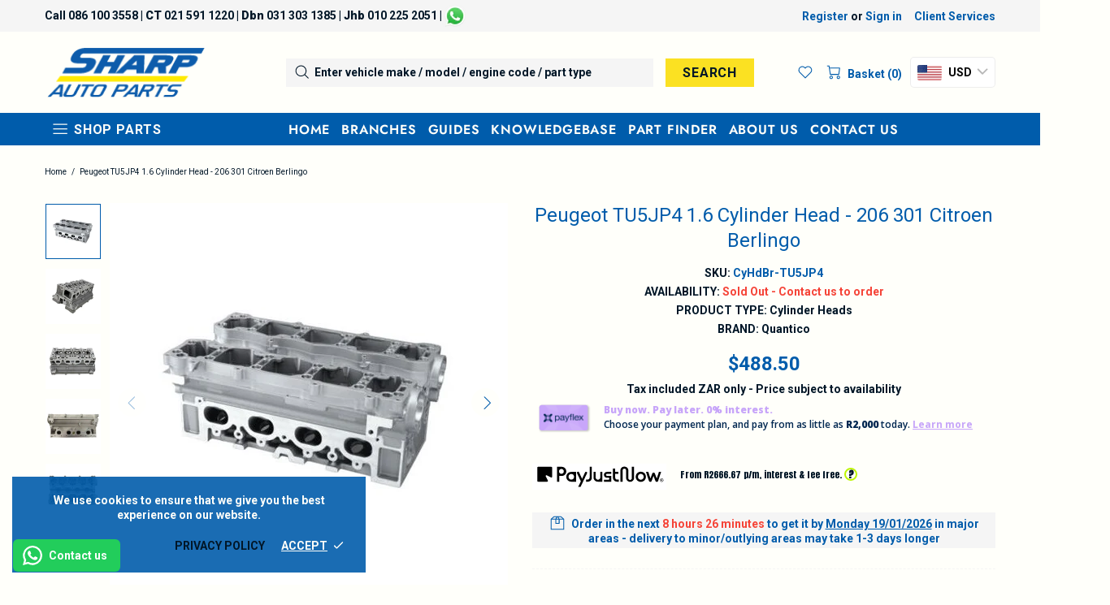

--- FILE ---
content_type: text/html; charset=utf-8
request_url: https://www.google.com/recaptcha/api2/anchor?ar=1&k=6LeHXYIrAAAAAD3jbEPS1FbApRwCIrh1DbLrc2QD&co=aHR0cHM6Ly93d3cuc2hhcnBhdXRvcGFydHMuY28uemE6NDQz&hl=en&v=9TiwnJFHeuIw_s0wSd3fiKfN&size=normal&anchor-ms=20000&execute-ms=30000&cb=6u0e0nt5vn6h
body_size: 49018
content:
<!DOCTYPE HTML><html dir="ltr" lang="en"><head><meta http-equiv="Content-Type" content="text/html; charset=UTF-8">
<meta http-equiv="X-UA-Compatible" content="IE=edge">
<title>reCAPTCHA</title>
<style type="text/css">
/* cyrillic-ext */
@font-face {
  font-family: 'Roboto';
  font-style: normal;
  font-weight: 400;
  font-stretch: 100%;
  src: url(//fonts.gstatic.com/s/roboto/v48/KFO7CnqEu92Fr1ME7kSn66aGLdTylUAMa3GUBHMdazTgWw.woff2) format('woff2');
  unicode-range: U+0460-052F, U+1C80-1C8A, U+20B4, U+2DE0-2DFF, U+A640-A69F, U+FE2E-FE2F;
}
/* cyrillic */
@font-face {
  font-family: 'Roboto';
  font-style: normal;
  font-weight: 400;
  font-stretch: 100%;
  src: url(//fonts.gstatic.com/s/roboto/v48/KFO7CnqEu92Fr1ME7kSn66aGLdTylUAMa3iUBHMdazTgWw.woff2) format('woff2');
  unicode-range: U+0301, U+0400-045F, U+0490-0491, U+04B0-04B1, U+2116;
}
/* greek-ext */
@font-face {
  font-family: 'Roboto';
  font-style: normal;
  font-weight: 400;
  font-stretch: 100%;
  src: url(//fonts.gstatic.com/s/roboto/v48/KFO7CnqEu92Fr1ME7kSn66aGLdTylUAMa3CUBHMdazTgWw.woff2) format('woff2');
  unicode-range: U+1F00-1FFF;
}
/* greek */
@font-face {
  font-family: 'Roboto';
  font-style: normal;
  font-weight: 400;
  font-stretch: 100%;
  src: url(//fonts.gstatic.com/s/roboto/v48/KFO7CnqEu92Fr1ME7kSn66aGLdTylUAMa3-UBHMdazTgWw.woff2) format('woff2');
  unicode-range: U+0370-0377, U+037A-037F, U+0384-038A, U+038C, U+038E-03A1, U+03A3-03FF;
}
/* math */
@font-face {
  font-family: 'Roboto';
  font-style: normal;
  font-weight: 400;
  font-stretch: 100%;
  src: url(//fonts.gstatic.com/s/roboto/v48/KFO7CnqEu92Fr1ME7kSn66aGLdTylUAMawCUBHMdazTgWw.woff2) format('woff2');
  unicode-range: U+0302-0303, U+0305, U+0307-0308, U+0310, U+0312, U+0315, U+031A, U+0326-0327, U+032C, U+032F-0330, U+0332-0333, U+0338, U+033A, U+0346, U+034D, U+0391-03A1, U+03A3-03A9, U+03B1-03C9, U+03D1, U+03D5-03D6, U+03F0-03F1, U+03F4-03F5, U+2016-2017, U+2034-2038, U+203C, U+2040, U+2043, U+2047, U+2050, U+2057, U+205F, U+2070-2071, U+2074-208E, U+2090-209C, U+20D0-20DC, U+20E1, U+20E5-20EF, U+2100-2112, U+2114-2115, U+2117-2121, U+2123-214F, U+2190, U+2192, U+2194-21AE, U+21B0-21E5, U+21F1-21F2, U+21F4-2211, U+2213-2214, U+2216-22FF, U+2308-230B, U+2310, U+2319, U+231C-2321, U+2336-237A, U+237C, U+2395, U+239B-23B7, U+23D0, U+23DC-23E1, U+2474-2475, U+25AF, U+25B3, U+25B7, U+25BD, U+25C1, U+25CA, U+25CC, U+25FB, U+266D-266F, U+27C0-27FF, U+2900-2AFF, U+2B0E-2B11, U+2B30-2B4C, U+2BFE, U+3030, U+FF5B, U+FF5D, U+1D400-1D7FF, U+1EE00-1EEFF;
}
/* symbols */
@font-face {
  font-family: 'Roboto';
  font-style: normal;
  font-weight: 400;
  font-stretch: 100%;
  src: url(//fonts.gstatic.com/s/roboto/v48/KFO7CnqEu92Fr1ME7kSn66aGLdTylUAMaxKUBHMdazTgWw.woff2) format('woff2');
  unicode-range: U+0001-000C, U+000E-001F, U+007F-009F, U+20DD-20E0, U+20E2-20E4, U+2150-218F, U+2190, U+2192, U+2194-2199, U+21AF, U+21E6-21F0, U+21F3, U+2218-2219, U+2299, U+22C4-22C6, U+2300-243F, U+2440-244A, U+2460-24FF, U+25A0-27BF, U+2800-28FF, U+2921-2922, U+2981, U+29BF, U+29EB, U+2B00-2BFF, U+4DC0-4DFF, U+FFF9-FFFB, U+10140-1018E, U+10190-1019C, U+101A0, U+101D0-101FD, U+102E0-102FB, U+10E60-10E7E, U+1D2C0-1D2D3, U+1D2E0-1D37F, U+1F000-1F0FF, U+1F100-1F1AD, U+1F1E6-1F1FF, U+1F30D-1F30F, U+1F315, U+1F31C, U+1F31E, U+1F320-1F32C, U+1F336, U+1F378, U+1F37D, U+1F382, U+1F393-1F39F, U+1F3A7-1F3A8, U+1F3AC-1F3AF, U+1F3C2, U+1F3C4-1F3C6, U+1F3CA-1F3CE, U+1F3D4-1F3E0, U+1F3ED, U+1F3F1-1F3F3, U+1F3F5-1F3F7, U+1F408, U+1F415, U+1F41F, U+1F426, U+1F43F, U+1F441-1F442, U+1F444, U+1F446-1F449, U+1F44C-1F44E, U+1F453, U+1F46A, U+1F47D, U+1F4A3, U+1F4B0, U+1F4B3, U+1F4B9, U+1F4BB, U+1F4BF, U+1F4C8-1F4CB, U+1F4D6, U+1F4DA, U+1F4DF, U+1F4E3-1F4E6, U+1F4EA-1F4ED, U+1F4F7, U+1F4F9-1F4FB, U+1F4FD-1F4FE, U+1F503, U+1F507-1F50B, U+1F50D, U+1F512-1F513, U+1F53E-1F54A, U+1F54F-1F5FA, U+1F610, U+1F650-1F67F, U+1F687, U+1F68D, U+1F691, U+1F694, U+1F698, U+1F6AD, U+1F6B2, U+1F6B9-1F6BA, U+1F6BC, U+1F6C6-1F6CF, U+1F6D3-1F6D7, U+1F6E0-1F6EA, U+1F6F0-1F6F3, U+1F6F7-1F6FC, U+1F700-1F7FF, U+1F800-1F80B, U+1F810-1F847, U+1F850-1F859, U+1F860-1F887, U+1F890-1F8AD, U+1F8B0-1F8BB, U+1F8C0-1F8C1, U+1F900-1F90B, U+1F93B, U+1F946, U+1F984, U+1F996, U+1F9E9, U+1FA00-1FA6F, U+1FA70-1FA7C, U+1FA80-1FA89, U+1FA8F-1FAC6, U+1FACE-1FADC, U+1FADF-1FAE9, U+1FAF0-1FAF8, U+1FB00-1FBFF;
}
/* vietnamese */
@font-face {
  font-family: 'Roboto';
  font-style: normal;
  font-weight: 400;
  font-stretch: 100%;
  src: url(//fonts.gstatic.com/s/roboto/v48/KFO7CnqEu92Fr1ME7kSn66aGLdTylUAMa3OUBHMdazTgWw.woff2) format('woff2');
  unicode-range: U+0102-0103, U+0110-0111, U+0128-0129, U+0168-0169, U+01A0-01A1, U+01AF-01B0, U+0300-0301, U+0303-0304, U+0308-0309, U+0323, U+0329, U+1EA0-1EF9, U+20AB;
}
/* latin-ext */
@font-face {
  font-family: 'Roboto';
  font-style: normal;
  font-weight: 400;
  font-stretch: 100%;
  src: url(//fonts.gstatic.com/s/roboto/v48/KFO7CnqEu92Fr1ME7kSn66aGLdTylUAMa3KUBHMdazTgWw.woff2) format('woff2');
  unicode-range: U+0100-02BA, U+02BD-02C5, U+02C7-02CC, U+02CE-02D7, U+02DD-02FF, U+0304, U+0308, U+0329, U+1D00-1DBF, U+1E00-1E9F, U+1EF2-1EFF, U+2020, U+20A0-20AB, U+20AD-20C0, U+2113, U+2C60-2C7F, U+A720-A7FF;
}
/* latin */
@font-face {
  font-family: 'Roboto';
  font-style: normal;
  font-weight: 400;
  font-stretch: 100%;
  src: url(//fonts.gstatic.com/s/roboto/v48/KFO7CnqEu92Fr1ME7kSn66aGLdTylUAMa3yUBHMdazQ.woff2) format('woff2');
  unicode-range: U+0000-00FF, U+0131, U+0152-0153, U+02BB-02BC, U+02C6, U+02DA, U+02DC, U+0304, U+0308, U+0329, U+2000-206F, U+20AC, U+2122, U+2191, U+2193, U+2212, U+2215, U+FEFF, U+FFFD;
}
/* cyrillic-ext */
@font-face {
  font-family: 'Roboto';
  font-style: normal;
  font-weight: 500;
  font-stretch: 100%;
  src: url(//fonts.gstatic.com/s/roboto/v48/KFO7CnqEu92Fr1ME7kSn66aGLdTylUAMa3GUBHMdazTgWw.woff2) format('woff2');
  unicode-range: U+0460-052F, U+1C80-1C8A, U+20B4, U+2DE0-2DFF, U+A640-A69F, U+FE2E-FE2F;
}
/* cyrillic */
@font-face {
  font-family: 'Roboto';
  font-style: normal;
  font-weight: 500;
  font-stretch: 100%;
  src: url(//fonts.gstatic.com/s/roboto/v48/KFO7CnqEu92Fr1ME7kSn66aGLdTylUAMa3iUBHMdazTgWw.woff2) format('woff2');
  unicode-range: U+0301, U+0400-045F, U+0490-0491, U+04B0-04B1, U+2116;
}
/* greek-ext */
@font-face {
  font-family: 'Roboto';
  font-style: normal;
  font-weight: 500;
  font-stretch: 100%;
  src: url(//fonts.gstatic.com/s/roboto/v48/KFO7CnqEu92Fr1ME7kSn66aGLdTylUAMa3CUBHMdazTgWw.woff2) format('woff2');
  unicode-range: U+1F00-1FFF;
}
/* greek */
@font-face {
  font-family: 'Roboto';
  font-style: normal;
  font-weight: 500;
  font-stretch: 100%;
  src: url(//fonts.gstatic.com/s/roboto/v48/KFO7CnqEu92Fr1ME7kSn66aGLdTylUAMa3-UBHMdazTgWw.woff2) format('woff2');
  unicode-range: U+0370-0377, U+037A-037F, U+0384-038A, U+038C, U+038E-03A1, U+03A3-03FF;
}
/* math */
@font-face {
  font-family: 'Roboto';
  font-style: normal;
  font-weight: 500;
  font-stretch: 100%;
  src: url(//fonts.gstatic.com/s/roboto/v48/KFO7CnqEu92Fr1ME7kSn66aGLdTylUAMawCUBHMdazTgWw.woff2) format('woff2');
  unicode-range: U+0302-0303, U+0305, U+0307-0308, U+0310, U+0312, U+0315, U+031A, U+0326-0327, U+032C, U+032F-0330, U+0332-0333, U+0338, U+033A, U+0346, U+034D, U+0391-03A1, U+03A3-03A9, U+03B1-03C9, U+03D1, U+03D5-03D6, U+03F0-03F1, U+03F4-03F5, U+2016-2017, U+2034-2038, U+203C, U+2040, U+2043, U+2047, U+2050, U+2057, U+205F, U+2070-2071, U+2074-208E, U+2090-209C, U+20D0-20DC, U+20E1, U+20E5-20EF, U+2100-2112, U+2114-2115, U+2117-2121, U+2123-214F, U+2190, U+2192, U+2194-21AE, U+21B0-21E5, U+21F1-21F2, U+21F4-2211, U+2213-2214, U+2216-22FF, U+2308-230B, U+2310, U+2319, U+231C-2321, U+2336-237A, U+237C, U+2395, U+239B-23B7, U+23D0, U+23DC-23E1, U+2474-2475, U+25AF, U+25B3, U+25B7, U+25BD, U+25C1, U+25CA, U+25CC, U+25FB, U+266D-266F, U+27C0-27FF, U+2900-2AFF, U+2B0E-2B11, U+2B30-2B4C, U+2BFE, U+3030, U+FF5B, U+FF5D, U+1D400-1D7FF, U+1EE00-1EEFF;
}
/* symbols */
@font-face {
  font-family: 'Roboto';
  font-style: normal;
  font-weight: 500;
  font-stretch: 100%;
  src: url(//fonts.gstatic.com/s/roboto/v48/KFO7CnqEu92Fr1ME7kSn66aGLdTylUAMaxKUBHMdazTgWw.woff2) format('woff2');
  unicode-range: U+0001-000C, U+000E-001F, U+007F-009F, U+20DD-20E0, U+20E2-20E4, U+2150-218F, U+2190, U+2192, U+2194-2199, U+21AF, U+21E6-21F0, U+21F3, U+2218-2219, U+2299, U+22C4-22C6, U+2300-243F, U+2440-244A, U+2460-24FF, U+25A0-27BF, U+2800-28FF, U+2921-2922, U+2981, U+29BF, U+29EB, U+2B00-2BFF, U+4DC0-4DFF, U+FFF9-FFFB, U+10140-1018E, U+10190-1019C, U+101A0, U+101D0-101FD, U+102E0-102FB, U+10E60-10E7E, U+1D2C0-1D2D3, U+1D2E0-1D37F, U+1F000-1F0FF, U+1F100-1F1AD, U+1F1E6-1F1FF, U+1F30D-1F30F, U+1F315, U+1F31C, U+1F31E, U+1F320-1F32C, U+1F336, U+1F378, U+1F37D, U+1F382, U+1F393-1F39F, U+1F3A7-1F3A8, U+1F3AC-1F3AF, U+1F3C2, U+1F3C4-1F3C6, U+1F3CA-1F3CE, U+1F3D4-1F3E0, U+1F3ED, U+1F3F1-1F3F3, U+1F3F5-1F3F7, U+1F408, U+1F415, U+1F41F, U+1F426, U+1F43F, U+1F441-1F442, U+1F444, U+1F446-1F449, U+1F44C-1F44E, U+1F453, U+1F46A, U+1F47D, U+1F4A3, U+1F4B0, U+1F4B3, U+1F4B9, U+1F4BB, U+1F4BF, U+1F4C8-1F4CB, U+1F4D6, U+1F4DA, U+1F4DF, U+1F4E3-1F4E6, U+1F4EA-1F4ED, U+1F4F7, U+1F4F9-1F4FB, U+1F4FD-1F4FE, U+1F503, U+1F507-1F50B, U+1F50D, U+1F512-1F513, U+1F53E-1F54A, U+1F54F-1F5FA, U+1F610, U+1F650-1F67F, U+1F687, U+1F68D, U+1F691, U+1F694, U+1F698, U+1F6AD, U+1F6B2, U+1F6B9-1F6BA, U+1F6BC, U+1F6C6-1F6CF, U+1F6D3-1F6D7, U+1F6E0-1F6EA, U+1F6F0-1F6F3, U+1F6F7-1F6FC, U+1F700-1F7FF, U+1F800-1F80B, U+1F810-1F847, U+1F850-1F859, U+1F860-1F887, U+1F890-1F8AD, U+1F8B0-1F8BB, U+1F8C0-1F8C1, U+1F900-1F90B, U+1F93B, U+1F946, U+1F984, U+1F996, U+1F9E9, U+1FA00-1FA6F, U+1FA70-1FA7C, U+1FA80-1FA89, U+1FA8F-1FAC6, U+1FACE-1FADC, U+1FADF-1FAE9, U+1FAF0-1FAF8, U+1FB00-1FBFF;
}
/* vietnamese */
@font-face {
  font-family: 'Roboto';
  font-style: normal;
  font-weight: 500;
  font-stretch: 100%;
  src: url(//fonts.gstatic.com/s/roboto/v48/KFO7CnqEu92Fr1ME7kSn66aGLdTylUAMa3OUBHMdazTgWw.woff2) format('woff2');
  unicode-range: U+0102-0103, U+0110-0111, U+0128-0129, U+0168-0169, U+01A0-01A1, U+01AF-01B0, U+0300-0301, U+0303-0304, U+0308-0309, U+0323, U+0329, U+1EA0-1EF9, U+20AB;
}
/* latin-ext */
@font-face {
  font-family: 'Roboto';
  font-style: normal;
  font-weight: 500;
  font-stretch: 100%;
  src: url(//fonts.gstatic.com/s/roboto/v48/KFO7CnqEu92Fr1ME7kSn66aGLdTylUAMa3KUBHMdazTgWw.woff2) format('woff2');
  unicode-range: U+0100-02BA, U+02BD-02C5, U+02C7-02CC, U+02CE-02D7, U+02DD-02FF, U+0304, U+0308, U+0329, U+1D00-1DBF, U+1E00-1E9F, U+1EF2-1EFF, U+2020, U+20A0-20AB, U+20AD-20C0, U+2113, U+2C60-2C7F, U+A720-A7FF;
}
/* latin */
@font-face {
  font-family: 'Roboto';
  font-style: normal;
  font-weight: 500;
  font-stretch: 100%;
  src: url(//fonts.gstatic.com/s/roboto/v48/KFO7CnqEu92Fr1ME7kSn66aGLdTylUAMa3yUBHMdazQ.woff2) format('woff2');
  unicode-range: U+0000-00FF, U+0131, U+0152-0153, U+02BB-02BC, U+02C6, U+02DA, U+02DC, U+0304, U+0308, U+0329, U+2000-206F, U+20AC, U+2122, U+2191, U+2193, U+2212, U+2215, U+FEFF, U+FFFD;
}
/* cyrillic-ext */
@font-face {
  font-family: 'Roboto';
  font-style: normal;
  font-weight: 900;
  font-stretch: 100%;
  src: url(//fonts.gstatic.com/s/roboto/v48/KFO7CnqEu92Fr1ME7kSn66aGLdTylUAMa3GUBHMdazTgWw.woff2) format('woff2');
  unicode-range: U+0460-052F, U+1C80-1C8A, U+20B4, U+2DE0-2DFF, U+A640-A69F, U+FE2E-FE2F;
}
/* cyrillic */
@font-face {
  font-family: 'Roboto';
  font-style: normal;
  font-weight: 900;
  font-stretch: 100%;
  src: url(//fonts.gstatic.com/s/roboto/v48/KFO7CnqEu92Fr1ME7kSn66aGLdTylUAMa3iUBHMdazTgWw.woff2) format('woff2');
  unicode-range: U+0301, U+0400-045F, U+0490-0491, U+04B0-04B1, U+2116;
}
/* greek-ext */
@font-face {
  font-family: 'Roboto';
  font-style: normal;
  font-weight: 900;
  font-stretch: 100%;
  src: url(//fonts.gstatic.com/s/roboto/v48/KFO7CnqEu92Fr1ME7kSn66aGLdTylUAMa3CUBHMdazTgWw.woff2) format('woff2');
  unicode-range: U+1F00-1FFF;
}
/* greek */
@font-face {
  font-family: 'Roboto';
  font-style: normal;
  font-weight: 900;
  font-stretch: 100%;
  src: url(//fonts.gstatic.com/s/roboto/v48/KFO7CnqEu92Fr1ME7kSn66aGLdTylUAMa3-UBHMdazTgWw.woff2) format('woff2');
  unicode-range: U+0370-0377, U+037A-037F, U+0384-038A, U+038C, U+038E-03A1, U+03A3-03FF;
}
/* math */
@font-face {
  font-family: 'Roboto';
  font-style: normal;
  font-weight: 900;
  font-stretch: 100%;
  src: url(//fonts.gstatic.com/s/roboto/v48/KFO7CnqEu92Fr1ME7kSn66aGLdTylUAMawCUBHMdazTgWw.woff2) format('woff2');
  unicode-range: U+0302-0303, U+0305, U+0307-0308, U+0310, U+0312, U+0315, U+031A, U+0326-0327, U+032C, U+032F-0330, U+0332-0333, U+0338, U+033A, U+0346, U+034D, U+0391-03A1, U+03A3-03A9, U+03B1-03C9, U+03D1, U+03D5-03D6, U+03F0-03F1, U+03F4-03F5, U+2016-2017, U+2034-2038, U+203C, U+2040, U+2043, U+2047, U+2050, U+2057, U+205F, U+2070-2071, U+2074-208E, U+2090-209C, U+20D0-20DC, U+20E1, U+20E5-20EF, U+2100-2112, U+2114-2115, U+2117-2121, U+2123-214F, U+2190, U+2192, U+2194-21AE, U+21B0-21E5, U+21F1-21F2, U+21F4-2211, U+2213-2214, U+2216-22FF, U+2308-230B, U+2310, U+2319, U+231C-2321, U+2336-237A, U+237C, U+2395, U+239B-23B7, U+23D0, U+23DC-23E1, U+2474-2475, U+25AF, U+25B3, U+25B7, U+25BD, U+25C1, U+25CA, U+25CC, U+25FB, U+266D-266F, U+27C0-27FF, U+2900-2AFF, U+2B0E-2B11, U+2B30-2B4C, U+2BFE, U+3030, U+FF5B, U+FF5D, U+1D400-1D7FF, U+1EE00-1EEFF;
}
/* symbols */
@font-face {
  font-family: 'Roboto';
  font-style: normal;
  font-weight: 900;
  font-stretch: 100%;
  src: url(//fonts.gstatic.com/s/roboto/v48/KFO7CnqEu92Fr1ME7kSn66aGLdTylUAMaxKUBHMdazTgWw.woff2) format('woff2');
  unicode-range: U+0001-000C, U+000E-001F, U+007F-009F, U+20DD-20E0, U+20E2-20E4, U+2150-218F, U+2190, U+2192, U+2194-2199, U+21AF, U+21E6-21F0, U+21F3, U+2218-2219, U+2299, U+22C4-22C6, U+2300-243F, U+2440-244A, U+2460-24FF, U+25A0-27BF, U+2800-28FF, U+2921-2922, U+2981, U+29BF, U+29EB, U+2B00-2BFF, U+4DC0-4DFF, U+FFF9-FFFB, U+10140-1018E, U+10190-1019C, U+101A0, U+101D0-101FD, U+102E0-102FB, U+10E60-10E7E, U+1D2C0-1D2D3, U+1D2E0-1D37F, U+1F000-1F0FF, U+1F100-1F1AD, U+1F1E6-1F1FF, U+1F30D-1F30F, U+1F315, U+1F31C, U+1F31E, U+1F320-1F32C, U+1F336, U+1F378, U+1F37D, U+1F382, U+1F393-1F39F, U+1F3A7-1F3A8, U+1F3AC-1F3AF, U+1F3C2, U+1F3C4-1F3C6, U+1F3CA-1F3CE, U+1F3D4-1F3E0, U+1F3ED, U+1F3F1-1F3F3, U+1F3F5-1F3F7, U+1F408, U+1F415, U+1F41F, U+1F426, U+1F43F, U+1F441-1F442, U+1F444, U+1F446-1F449, U+1F44C-1F44E, U+1F453, U+1F46A, U+1F47D, U+1F4A3, U+1F4B0, U+1F4B3, U+1F4B9, U+1F4BB, U+1F4BF, U+1F4C8-1F4CB, U+1F4D6, U+1F4DA, U+1F4DF, U+1F4E3-1F4E6, U+1F4EA-1F4ED, U+1F4F7, U+1F4F9-1F4FB, U+1F4FD-1F4FE, U+1F503, U+1F507-1F50B, U+1F50D, U+1F512-1F513, U+1F53E-1F54A, U+1F54F-1F5FA, U+1F610, U+1F650-1F67F, U+1F687, U+1F68D, U+1F691, U+1F694, U+1F698, U+1F6AD, U+1F6B2, U+1F6B9-1F6BA, U+1F6BC, U+1F6C6-1F6CF, U+1F6D3-1F6D7, U+1F6E0-1F6EA, U+1F6F0-1F6F3, U+1F6F7-1F6FC, U+1F700-1F7FF, U+1F800-1F80B, U+1F810-1F847, U+1F850-1F859, U+1F860-1F887, U+1F890-1F8AD, U+1F8B0-1F8BB, U+1F8C0-1F8C1, U+1F900-1F90B, U+1F93B, U+1F946, U+1F984, U+1F996, U+1F9E9, U+1FA00-1FA6F, U+1FA70-1FA7C, U+1FA80-1FA89, U+1FA8F-1FAC6, U+1FACE-1FADC, U+1FADF-1FAE9, U+1FAF0-1FAF8, U+1FB00-1FBFF;
}
/* vietnamese */
@font-face {
  font-family: 'Roboto';
  font-style: normal;
  font-weight: 900;
  font-stretch: 100%;
  src: url(//fonts.gstatic.com/s/roboto/v48/KFO7CnqEu92Fr1ME7kSn66aGLdTylUAMa3OUBHMdazTgWw.woff2) format('woff2');
  unicode-range: U+0102-0103, U+0110-0111, U+0128-0129, U+0168-0169, U+01A0-01A1, U+01AF-01B0, U+0300-0301, U+0303-0304, U+0308-0309, U+0323, U+0329, U+1EA0-1EF9, U+20AB;
}
/* latin-ext */
@font-face {
  font-family: 'Roboto';
  font-style: normal;
  font-weight: 900;
  font-stretch: 100%;
  src: url(//fonts.gstatic.com/s/roboto/v48/KFO7CnqEu92Fr1ME7kSn66aGLdTylUAMa3KUBHMdazTgWw.woff2) format('woff2');
  unicode-range: U+0100-02BA, U+02BD-02C5, U+02C7-02CC, U+02CE-02D7, U+02DD-02FF, U+0304, U+0308, U+0329, U+1D00-1DBF, U+1E00-1E9F, U+1EF2-1EFF, U+2020, U+20A0-20AB, U+20AD-20C0, U+2113, U+2C60-2C7F, U+A720-A7FF;
}
/* latin */
@font-face {
  font-family: 'Roboto';
  font-style: normal;
  font-weight: 900;
  font-stretch: 100%;
  src: url(//fonts.gstatic.com/s/roboto/v48/KFO7CnqEu92Fr1ME7kSn66aGLdTylUAMa3yUBHMdazQ.woff2) format('woff2');
  unicode-range: U+0000-00FF, U+0131, U+0152-0153, U+02BB-02BC, U+02C6, U+02DA, U+02DC, U+0304, U+0308, U+0329, U+2000-206F, U+20AC, U+2122, U+2191, U+2193, U+2212, U+2215, U+FEFF, U+FFFD;
}

</style>
<link rel="stylesheet" type="text/css" href="https://www.gstatic.com/recaptcha/releases/9TiwnJFHeuIw_s0wSd3fiKfN/styles__ltr.css">
<script nonce="HeWKs4GZUMm16tcbGA2Tzg" type="text/javascript">window['__recaptcha_api'] = 'https://www.google.com/recaptcha/api2/';</script>
<script type="text/javascript" src="https://www.gstatic.com/recaptcha/releases/9TiwnJFHeuIw_s0wSd3fiKfN/recaptcha__en.js" nonce="HeWKs4GZUMm16tcbGA2Tzg">
      
    </script></head>
<body><div id="rc-anchor-alert" class="rc-anchor-alert"></div>
<input type="hidden" id="recaptcha-token" value="[base64]">
<script type="text/javascript" nonce="HeWKs4GZUMm16tcbGA2Tzg">
      recaptcha.anchor.Main.init("[\x22ainput\x22,[\x22bgdata\x22,\x22\x22,\[base64]/[base64]/[base64]/[base64]/cjw8ejpyPj4+eil9Y2F0Y2gobCl7dGhyb3cgbDt9fSxIPWZ1bmN0aW9uKHcsdCx6KXtpZih3PT0xOTR8fHc9PTIwOCl0LnZbd10/dC52W3ddLmNvbmNhdCh6KTp0LnZbd109b2Yoeix0KTtlbHNle2lmKHQuYkImJnchPTMxNylyZXR1cm47dz09NjZ8fHc9PTEyMnx8dz09NDcwfHx3PT00NHx8dz09NDE2fHx3PT0zOTd8fHc9PTQyMXx8dz09Njh8fHc9PTcwfHx3PT0xODQ/[base64]/[base64]/[base64]/bmV3IGRbVl0oSlswXSk6cD09Mj9uZXcgZFtWXShKWzBdLEpbMV0pOnA9PTM/bmV3IGRbVl0oSlswXSxKWzFdLEpbMl0pOnA9PTQ/[base64]/[base64]/[base64]/[base64]\x22,\[base64]\\u003d\\u003d\x22,\x22XH7Dr8OuV8Orw7nCmH4gJAbDlTPDl8Kfw6/ChMOXwqHDkSk+w5DDh0TCl8Okw4kCwrjCoQxKSsKPKMKIw7nCrMORLxPCvFRXw5TCtcOFwpNFw4zDv13DkcKgZjkFIgQqaDsCWcKmw5jCiGVKZsObw6EuDsKqVFbCocOlwpDCnsOFwrhsAnIXH2o/YCx0WMOaw7Y+BDTCscOBBcO4w44JcGbDhBfCm3/CscKxwoDDu1l/VGwtw4dpCAzDjQt2woc+F8KNw7nDhUTCgsOXw7FlwoDCncK3QsKmcVXCgsOcw5PDm8OgdcO6w6PCkcKQw40XwrQYwp9xwo/[base64]/w7NMwpLDvAPDgl/CpjbCknHCv1fDosK8OCUSw4NHw74YAsKVe8KSNxB+JBzCvi/DkRnDq3bDvGbDu8KpwoFfwp7CmsKtHFrDnCrCm8K6CTTCm37DjMKtw7kRBsKBEHA5w4PCgF7DvQzDrcKic8OhwqfDsQUGTkXCiDPDi1zCtDIAdgrChcOmwqcBw5TDrMKGVw/CsRxOKmTDr8K4woLDpnfDvMOFEQLDp8OSDHV1w5VCw7DDr8KMYWbCrMO3OykqQcKqAyfDgBXDmcOqD23CvTMqAcKZwrPCmMK0VsOMw5/CuiN3wqNgwo9TDSvCtMONM8Klwr5pIEZbCytqGcK5GChjeD/DsR1tAhxZwrDCrSHCqsKew4zDksO7w4AdLAXCmMKCw5ErVCPDmsO9TAl6woI8ZGp8HsOpw5jDiMKJw4FAw7gXXSzCol5MFMKJw4dEa8KKw5AAwqB6fsKOwqAQEx80w4hadsKtw4BOwo/CqMKMMk7CmsKtbjsrw4Q8w71Pei3CrMObAXfDqQgvBiw+RRwIwoJmfiTDuCzDncKxAxN5FMK9BMKmwqV3YzLDkH/Cj1Yvw6MeTmLDkcOdwrDDvjzDq8O+YcOuw5MjCjV3NA3Dmh1mwqfDqsOcFSfDsMKbGBR2AsO0w6HDpMKaw4vCmB7Cn8O6N1/CtsKiw5wYwobCug3CkMOnLcO5w4YYD3EWwrfCmwhGViXDkAwFXAAew5oXw7XDkcOiw5EUHBsHKTkAwpDDnU7CoWQqO8KvHjTDicOVVBTDqiTDvsKGTD9pZcKIw6bDqFo/[base64]/Dv05kw5szBX5Ew6fCtcOVCEzDqcKbJ8OIRcKKWcKSw4nCtHzDucKTI8K4L2zDkw7CusOhw4jDsAZCRcOWwqYvAisJSXTChlgJQ8Oqw4lwwqcpWVTCpGjCt0YqwpR7w4vCiMKJwrPCpcO/[base64]/OMOrwqTCnsKXC8KaDMKhw79xw6ZGwrPCvBXDsTgNwqjDjwFBwrjCoHbDgMOrP8O2RXZuOcO3IzkAwoLCssOPw7pCR8KwfW/Ckj7Dsw7CkMKXDDVTc8Kgw7TCghzCtcO4wq/DhERgU2LClcKnw67Cl8Oqwp3CpwoawpbDl8O/w7FGw7gow6U2Gl8Qw7nDjcKONw/CusO7QBbDjkXCksOyBk8pwqkrwpNnw6tGw5PDlyMkw5JADcKow6ASwpPDswJ8bcOnwqfCocOAHMO2UCh/dl9DcCzCiMOub8OzUsOaw4Q0ZsOAWcO0fcOZNcOQwpPCs1PCnCh6RVvCosKAXm3DocO3w5vDn8OoBy7CncO8dj4BaxXDsDdiwo7DrMO2NcO/eMOHwqfDg1/CgmJ1w7rDpsKqCCTDu0UKdh3Cn25XCXhvZ2nChUIIwpk0wotdL1dZwqN0A8KhXMKNacO2wprCqMKzwo/[base64]/w5YebMK2X8O9OMKPwoIYw4PCmx55w700w5kww5ABwpJgccKYA3N9wo1IwrxcJzjCrMOCw5LCuSEow4hqI8Ofw7nDqcKJXBtPw5rCgWzCtQ/DvcKAdBg9wpfCo0IPw4zCkyltQ1LDj8OTwqwFwrXCpsO3wqILwqU2J8Odw7fCukLCvsO8wozCncObwpBtw7YhWxTDjRFKwq5uw7t8Lz7CtRYuHcO/QjwldQ7Dv8KzwpfCkVPCjcKEw5N0FMKOIsKKwrU7w5jDrMK/RsKiw445w4sSw7ZGaXvDoyd1wpEJwo82wrHDrcK5DsOCwofDrhoDw6odYMO/XUnCuRtIw7kRO0Zmw7fCtUZqcsKMRMO1QcKFIcKLWkDCiyzDoMOkAcKGDlbCqX7DucKtCcOZw5tZRMKeccKJw5jDvsOQwosOQ8Osw7/DumfCssO6wqTDm8OGPks7GQDDk1DDjxcSK8KgHA7DpMKDw5o9FF4vwrfCqMKWexzCoCNSw4PCrD5+d8K8a8OOw65wwqhYFwATwojCoBjDnsKbG2EvcAEbI2DCqMOvXjnDmAPCvkUjZMOjw5/Cg8OsJCN/[base64]/DgsOfw7JVwpBYw7pgK2jCksKcA8KsKcOKZEbDi3/DnMKxwpXCrAAzwr0Cw6XCvMONw7Vhw7DCnMOfecKBQ8O8JMKvcC7DhlViw5XCryF8ChnCncKwBTxdM8OSHsK/w650WkPDkMKrB8OgcirDhH7CiMKSw5rCoWhiwpt4wpFGw6jDqS7CqsKvAjolw6g4wo/DjMKGwoTCpMOKwpspwqbDrMKDw63Dg8O1w6nDnA/[base64]/[base64]/[base64]/ClcOUwrhsY8KPwrzDtcOeFsOkPMKhw47CmsOGw4zDvR0xw6DCvsOTGcK7Y8O3IsK0eSXDimDDsMOJSsKSDAlewrBbwpbDvBXDomtMH8KuE3HCmgJZw7kpM0HCui/[base64]/ecOIeMOXBXBRBMONwojDqcONwo/Ck8K3f3MMVMKpQlV9wpXDlMKCwqfCisKDLcOxHlwLSg90amF6CsOlUsKWw5rChcKIwp5Vw6fCnMOawoZgXcOWMcKVXsO+w4U/wp/Ci8OmwqTDjsOJwpc4ERfCj33CncOgd3jCgMK7w5LDhTvDglXCgcKKwpNkK8OfT8Ogwp3CrxvDqlJFw4XDgMK1X8O/[base64]/w5xjUEZywp3ChcOmKcKTFxDDh2DCssODwoLCuARkwpPDn1rDv0QpMAbDq3ckcDPDr8OrA8O5w7ILw4cxw5QtQTFXLlHCr8KfwrDCokxHwqfCqjPDnErDt8Kyw5lPIWgdWcKswp/DnMKMScO5w5BRw6w1w4pFQsO0woVvwp00wqtJIsOtLidfcsKFw6gZwqXDpcOwwrgOw7DClz3Dgg3Dp8KRKHtLHcOJccK2IGkrw7p7wq9hw48vwpwFwozCkXPDosO7JsKKw5Bqw4fCksK4c8OLw4LDmBRaagzDny/CrMKyL8KCTMOQFB1rw6tCw7PDjGdfwqrDhHMReMOwbmnCksOPKMOKfHxhPsO9w7Q2w5QWw6bDmjTDpSZqw7I9YnXDncOHw7zDrcOxwp0bNXkIwrhzw4/DlcOzw7B4wqUtwpTDn10Sw6N/w6N7w5Q/wpN9w6LCg8K7E2nCoF9ewoF/aywLwoLCpMOpNcKsMUnDqMKUXsK+wpPDgcOABcOrw5DCnsOMwp15w5EzAMKgw64HwrIcWGkCaGxWPcKKfmnCp8Kka8OAdcKDw6UJw5pgaAkqYMOZwrXDmyc1B8KMw7zCi8Osw7jDmD0Yw6/Cm25rwpkuw7p6w5TDuMOvwop9KcOsOWpOCxnDgXw2wolJe1RUwobDj8KFw7rCuiA+w47Dk8KXMCPCpsKlw57Cu8OYw7TDq3zCp8OKT8ODMsKGw5DCgsKjw7zDk8KLw5/Cj8ORwrl7fBMyw5XDlALCgyxUZMKQZcKvwpHDjcOIw5M0wr3CnMKBwocgTS9UFCtcwqdgw4DDhMOgVMKEBwbCosKKwpnDu8OoI8OgVMOTG8KqY8KUZw/[base64]/Cg8Kxw6TCvMKrMzPCgsOTFgpfwr96DSZbw7AfD0PCqgbDiho0L8KSe8Ksw7PDuWvDkMOQw5/DrFXDtnzCtlfDpsK/w6hxwr8BIUdMf8KVwoTDrA7Ci8Oiw5jCsjxJQkNZFmfDnxYHwoXDuwBLwoxhBFrCm8KFw5/DmMOubU3CqBXCmsK6EcOwNW4TwrzDpMO2wr/[base64]/[base64]/[base64]/CqsO5H8KSXsKMPsOCw5EGw78VwpjCnMKNw4wyGDXCiMKrw7NKJVbDusKdw4zCtcOOwrFHwoFgB2bDoS/CgQPCp8Ohw5nCuQkiVsK0wovDr2NVPjnChngSwqBnA8Odd3dqRW/DhENFw5NjwpHCtiTDnXkqwq5EakvCr33CksO4wqFaTVXCnMKDw7vCuMOCwo0jd8OMIwHDsMOeRDBFw4tOdgFcGMKdIsKIRm/DmD5kQUvChS56w6l3Zn3DgMOfd8OjwqHDi0DCssOCw6bDo8KvNRMYwpTCvMKMw7lqwqRJW8KGTcOSMcOfw6hnwpnDjTHCnsOAPjzCv0XCpMKJVkPDhMO+RsO3wo/ChsOEwrMywoNjeFbDn8OSOGc6wozCjC7Ckn/Cn2UtCXJhwpPDtn8EAVrDmUnDiMKVUDBnw6h9MBk5d8OZB8OsIFHCvk/DksOQw4Yiwp58XUBow7oSw6/CuSXCmWIDWcOsBH97wrFtY8KhGsO5w7XCqzVSw64Sw6nChxXCi0bDpMK/FV3DrXrCtGtQwrkhWzPCkcONwp8US8ONw5PDlyvCr3LCpzdJccOvfsOYdcKQJSMIBHwTwpgkwo/DsjEsAMOJwrLDrsKxw4UTV8OMPMKww68Pwo1iD8KbwoLDqDbCujzDtMO0NyvClcKfTsKlwqjCgzE4QmbCqXLChsOPwpJ0Z8OlIsKywoBQw4xdQUjCqsOyFcKYKg90w5HDjGlGw5ZUUWTCgzU6w45+wq4/w7cUSGvCgi/DtsOtw4LDpsKbw7vCpUfCgMO0wq9Aw5JHwpMqfMOjeMOOecOIbSLCksKRw5fDjgDCsMKIwooyw4jDsnPDhsK1wo/DvcOGwp/Cv8OkTsONLcOef2Qxwp0Kw6pnC1TCk03ChmbCqcOpw7EsWcObCE4VwpUaL8OFMAAewoLCqcKfw6TCksK4w4IRT8OFwpXDiyDDrMOPQcOMHxTCpMKGNWPDssOew6hbwpTDi8OLwrcnDxPCp8KtZSY7w77ClhNCw53Diw1Va1Q/w4hdw68QacO6A3zChk7DpMKnwpbCrlx9w7rDh8ORw5XCvMOEVcOkVXDDicKfwprCnsONw6VEwqPCizoDcVZew5/Dp8OhOQYhD8KRw7pFbkTCrsOqGH3Cqlhrwp4ywo5Fw6pMEhAGw6HDt8K4Rz3DoRQ/wqLCv0xWUMKRw6PCp8Khw4Q/w7R0U8KfM3TCuQnDrUw/TcK4wq0Zw43Dpil6w4tmccK2w7HCmsKqIBzDjk9Wwq/CmE9DwrBJTgTDuwTCmMORw4DChULDnTvDjwAnVsK0wq7CvMKlw5vCuC8ow4zDsMOxYgfCkMKlw5jCvMOUCzYHwp/ChVMjPkhWw6HDgMOSwqvCn0BQcn3DhQLDqMKSAMKHBHl/w7HDpsKgCMKKwrZsw7Vgw4PCtkLCqWdDMB3DtsKsUMKew74Aw77DhX/[base64]/DuMK8dUgYwrFLw6ByI8OSJGHDl2HCq8KSOVdmKRHCkMOiU3jCuEMdw4Uhw68/IksfFX7DvsKFOnvCv8KZQcK7L8OVw7VdUcKuUVhNw4vDoi3DiQpcwqJNEAMSw75mwofDo1fDujE2Okh1w7XDvMKOw64jw4cJMMKjwpgmwp/[base64]/w4NQwpkbw5rDjmTCscOYwpPCg2PDgsKjKks+wpUzw49sS8KVwp0LcMK+w7nDkCbDvGrDinINwpxtwozDiRDDiMOLU8OHwrDCvcKkw4A5FUPDpyBSwrF0wrp6wrpqwr5SOcKCNSDCmcOXw6rCicKieUZIwohdXBZlw4XDvF/CvXYpRsKPBEbDv37Dg8KLw43CrQgJw5bCkMKIw60PScKUwonDuzjDhH3DuQUFwoLDs0jDu1kWIcOLEsK5wrPDhifDjBbDucKHwr0HwphICMOaw5IWw7kFVcKTw6IkSsO/EHBsAMO0L8OHUVFBw5xKw6XCmcK2w6dtwp7Ct2jDoCZkMiLCkxnCg8Kdw41Sw5zDoiPCqzY0wqTCtcKaw4vCrAIIwq/DnXjCicOgHMKpw7TDm8KUwqDDnEQCwq1dw4LCoMOERsKkwqjChWMpITYuFcKZwpsRZS0Iw58GYsKUw7XCpcODGRLDo8OgaMKSQcK4KVciwqDDtcKraFHCusKOMGDCocKyJcK6wo4gQBXDmMK4wq/Dj8OVBcK3w4M6wo1iABhNCXBjwrvCvMKKa0xYHsO0w4/CgMOdwqF9w5nDr3xpGcKcwoR5IzjCqMKvw53Dq3rDthvDocOYw753eTtqwo82w6DDjsOpw48Ew4/Ck38aw4/CiMKUewRSw5dOw7oYw5sowq8KG8Ouw49XUG49KxbCsUocHFg/[base64]/[base64]/DnMKFw6wrQipawpLCl8KLb3HDgcK0Q8K7MX/[base64]/Cu2YWTcKPCzA5SMKla8OewoHCkcO4w6oMw4jCjMOHblDDpGFNwq/Ds1BcIsOkwqd8wrTDqRDCgFpDYTg6w6DCmsOrw7FTwpN+w7rDucKwJQjDrcKFwroiwogEHMOeKS7DssOgwrXCgMOSwrvCpUwKw6fDjj0QwqZGBUDCicOXBxZecBwwGMO8asO/Q09QJcOtw6HDgzduwrMpHUvCkVdcw67DsHfDmsKaCEJ6w6vDhCNSwqDChDhFfiTDvxTCgUXDqMOVwr3DlsO4cn/DgVjDocOuOB8Rw77CuXdgwpU9bcK4LMOmVxdmwokdfMKfB2Ucwqh4wrXDjcKyRMOffQLCpjrCvHnDlkDCj8Ohw5DDp8OUwp9jQ8OaJHVGZk5WHwnCiRzCjC/CiH3DpH4eJcKrHsKew7TCnj3DujjDo8KOXRLDqsKVJcOJwr7CmMKiSsOLOMKEw6ZKFGkjwpTDlFTCkMKVw7nCjRXClkvDjmtkw6HCu8O5wqQJZsKAw4XCmBnDoMO/EyjDtcOfwroNRhN4HcKIF09lwp93YMO6woLCiMOHL8Kjw7jDqcKUwrrCvkNrwpdhwqMRw5zCosORalPCt3XCjcKSYQEywoVMwod6L8OgWh9lwpDCpcOFwqobLB8QTMKkX8KoJsKEagkzw5duw4B0SsKAQcOhB8OtccOFw6tqw7nDssK9w6fCsks/[base64]/CmCbDkMK1wpp5wobCjcKbJ1nCpmFxTsKiw5DDncKPwp8ew6JSVMO3w5hrBsOeasK/wprDunEDwoDCmMOHV8KcwqdKKFgKwrhGw5vCisOzwo7ClRjDqcO6QzzDqMKwwpPCtmovw411wpF9ScORw7swwqXCvygcbQAYwqDDskbCunwkwrsIw7/CssK/[base64]/Cg8Osw6puOjVeHVzDq1bCqsKzwofDocOQFMKrw4MUwrrCmsKpJ8OPWsK0GntCw558CsO/[base64]/[base64]/DmsO6eMOKIcK3IMKjwqbCgUl3w4HCpsKSwpJAwozCq2nDqcK1YsOSw5B2wrrCu3rCgWJ7YQnDjMOSw7YTEmPCozjCl8KdYRrDrGA6YmzDljjChsO8w7Y/agtpNsOBw4nCgWdywqzCqsONwqkcwrlXwpIowpQwacKfwqnCucKBw7QIGQRLc8K+bCLCr8KnDcKVw5sNw4tdw7NTb2wIwoDCmcOEwqbDp3sEw7pGw4Qnw6N/w47Dr1jCilfCrsKAS1bCmcOGXy7DrsKoPDbDi8OcP1dMV0pSwqjDkxs8wooHw6c1w6shw4IXdAPCvDkCD8KfwrrDs8KUMcOqDgzDngIWw5sTw4nCmsO6bBwAwozDgcK8NFXDnMKKw5vCo2/DhcKDwr8jH8Kvw6ZxVhnDssOHwrnDlyDClTTDtsODAXrChcOzXGXDkcKYw4smwr3CpSpfw6DChlDDpBLDlsOQw7/Cl10Hw7jDqMOFwofDr1bCnsKKwr7DscKIfMOPJSs+R8O2TmlFK0MFw4djw6jDqxPCkVLDh8OJCSrDvRLCjMOmU8K5wp7ClsO6w7JIw4vDtU3CpE4aZEcnw53DpBDCl8Ojw7rClsKmVsOrw586ZQJqwrUiAUl4FyNZM8ObFTPDi8K5Rg8+wo4/[base64]/CtsKZTxQcQxAzwooEcjNFw53Csi3DqBXDpwjCrAVBMsOsHXFhw6huwpLDv8KSw6vDgMK9axRTw7zDkHhUw50qfzh/EmHCrybCuEbCtMOKw7Iww5zDocO5w7xFEy4KScOrw73DigfCs0TCosOBNcKkwqDCiD7ClcK6PsKFw6ATAzoGfcOdwq94NxTDkMK5DsODw5vDtkVuATDDvmQbwqJ0wq/DtBDCpWcBwqPDnMOjw6oBwprDolsVPcKobQc1w4YkD8OoIwDCjsKEODnDln4gwotKZcKgLsK1w6Q/[base64]/JsOPYxrDhMOOw7fDh8KTw7xhEMKBwrfDuElERsKaw68lCUl3f8OFwqJTFQhKwqEowppdwr7DrMK1w65uw6x+w5jDhCVZdcOlw7XCjMKDw5vDnhDCk8KBa087w7M6MsKKw4FpNnPCs3bCvFohwpPDoirDn3rCjcKMbMOKwqN5wobDlU/CskHDk8KmOAzCtsOvGcK2w5jDh2lTCGHCq8OIYkfCu3Vsw73DnsKLUGLDgsOAwoMDwoo6EMK6DMKLVXvDglzCjTwtw7lzf3rCqsKwwozCr8K2w5PDmcO7w40rw7E7w5/DqMKdwqfCrcOJwpsQw6vCkzrCgUhGworDh8O2wqvCmsOTwo3Di8KgEVTCk8K3W3wILMKhLMKjBBLDusKLw7ZjwoDCkMOgwqrDvh11ScKLO8KfwrzCvsKiMzXCrR5aw5zDgMK/wqnDmsKDwogiw74iwpHDtsO3w4DDhcKtBcKtfh7DkMKkD8KWcU7DmsK+T13ClcOEQXHCncKlPcK8ZMOWw48pw48Qw7lJwqTDuB/[base64]/DuAFkwqoSw7DDlcOYGi4qUsOJTSrDgW7Cm11lFDMKwp5jwqfCjwfDoR7DrltpwpDCm17DnnBqwpcXwoDCuiLCj8KiwrUqInA3CcKFw6nChMOAw43DmMO4woLDpWp+asK5w5Qlw6DCssK/N3QhwrrDkWx+fMOtw5bDpMONNMOAw7M7FcOiUcKyTGEAwpcCJ8Kvw6nDjwHDucKSGRdQM3gbwqzChRBcw7HDlCBWAMKxwo9IYMOzw6jDsE/DvcO/wqPDmkJHGwXDpcKeC0fCj0ZXIh7DrMOzwpPCnsOswq7CpBbCocKaMD/CkcKSwpY3w47DmmRPw69YGsK7UsKWwp7DgsKkUm1kw43DmSQOXh1lRcKyw6pMccOxwrDCiVjDow9uUcOsNRnCs8OdwpDDtcKvwovDjGl4ZSQCQx15OMKkw5h0QGLDtMKwH8KLQyXClhzCkRvCh8Oiw5bCrzPCscK3w6XCrMO8PsOGIcOmGG/CtHwfUsKnw7XDh8KtwoLDtcKgw7x9wpB3w7XDo8KEbMKKwrvCnEjCn8Kmd2XDncO9wow4ORjCh8KjLMO7B8K0w7PCvcKDQRXCvQzCmMKqw78ewr55w717eGMFLApzwprDjgHDtBpHRTVWw4wmfw06EcOIEUZ9w7sCESY5woguTMKefsKmUzvDkD/Dn8KOw6HCq0DCv8OuYAcVHn3CgcK1wq3DicKMf8OhGcO+w5bCtG3DosKSJHHChsO4XMO4wrjDu8KKYgHClDbDtUjDpsOHRsOZQsONH8OMwq80McOLw7/DnsO5YQLCgx0iwqjCkg4Xwo9Uw7PDmsKdw6wgDsOowp7ChH3DsWHDnMKhLEB7T8O2w4bDvsK1GXRQw7rCosKRwpdEDMO7w4/DlwZJw4rDtSIYwpLDnRYWwr0OHcKSw6Mkw4A2TcO5TzvCrnBkJMKQwozCg8Omw47CuMOTw7dISjnCoMORwpfCm2h5dsOUwrV7QcOqwoV7VsOaw43DgxFiw4FnwpXCmTtnXMOIwrXDj8OjI8KMwr7DqcKkcsOywo/CmDNgA28HSCvCisOxwq1HI8O9KTN/w7TDiUjDljzDnF0tR8KYw7cdcsKWwrECwrDDs8KsGT/DucKyQ3XCo1bCksODVcOHw4zCjHlKwqPCqcOIw73CgMKdwr7CgmQdFcOILE1tw5XCt8KmwpbDlMOJwoLCq8Kwwpspw7QYSMKzw6HCoDYjY1h2w6c/d8KDwr7CjMKCw5V1wrHCm8OkcMOowqbCssOaGXDDv8Obw7gkw5Bsw6tsdG9Lw7NmPnwGdsOiSWvDtQcRA1pWw5DDkcOrKcOWZ8O2w60aw65Iw7XDvcKcwoPCqsKABSXDnnDDmwVieCrCuMOLwqkXWDEQw7HCjl5Dwo/Ct8KtCMO2w6wWwqtQwodKwrN1wprDn3HCkHjDozXDgC7CnxttP8OpBcKvclrCqg3DgwU+D8K/wqzCksKMw5c5TsODK8OhwrvCisK0CA/DlsOJwqE5wrV6w4HDtsOFYEzCrcO5IsKrw5fCuMKKw7xWw6Y3BSfDsMKGfAbCoBTDshUpWhtpecOUwrbCsmVia1PDscO6J8OsEsO3BxAAQ2UJLgTDk3HDgcK6wo/CpsKJwqs4w6PDpzDDugrDpCTDsMOpw6XCrcKhwo80wrN9Fn9cMwl3woXCmkrCpgvCpRzCksK1LRg/VHtDwqU7w7ZkdMKMwoVcbH/DksOiw5XCocOBSsOhZsOZw5/[base64]/CtMKTwqHDvEXDp0MYw4YnZ8O1w5low7rDvMOvRsKOw7HDuRRZw6oyPMORw41/WlYrw4DDnMKXKsOjw5I3agLCu8O1c8KDw5fCvcOjw6ZdD8OVwo/DpMKsa8KWdy7DgMO3wofCijnDkRTCjcOkwo3CmcOzVMOWwrfCl8OxQ3vCsHzDjirDgsOUwqxAwp/Dlw8iw5EMwqdvEsKewrzDsxTDn8KlNcKEEGd8T8K1XybDgcOXEzM0IcObccOkwpF4wrHDiyRPEsOFw7U/Yz3CqsKPw7vDgsO+wphBw7TCuWgrS8K7w712fCDDnsObXcKXwpfDhMOgbsOjasKBwqNoEXM5wr3DmgMEZMOTwqXClgsJf8KswpxNwo0MLgkJwr9eFxUwwrlBwqg4UhxCw5TDgMO/wpEIwog2CBjDqMO8ZzvDsMKKccObwrzDr2tTf8KKw7BywqMUwpdiw5VeAnfDvw7DmMKdBMOOwpgOWsKqw7TCpsO5wrMlwoAXTT0xwrXDuMOjWwBDVFLCpsOnw6Ebw6czRiQ6w7HCgsKAwpXDkVvDt8OfwpApJsOZRn92PiB6wpLDkX3CmMK/[base64]/[base64]/CmQDDpkHCgMK4M2vCjcOvw63DtQcSbsKVw7I7Ry5PRMOTw4XDuC/DrXcMwo1bfsKZaTtNwobDp8OfU1s4aCLDk8K5L1XCiirCvsK/ZsKEW3pnwqVaQ8KbwqjCuipGB8O0O8OrEm/CpsOzwrhcw6XDp0nDjsKqwqg9dA4TwonDtsOpwr9Vw5Q0GsObZWZkwpzDpsONYGvCqXfCnC1ZSMOowoZbFMK+Z01zw4/DoCNsDsKTasOewqXDt8OGCcKuwoDDr2TChcOMJkEHbBcVSEDDmD/DpcKiL8KXIsOZSH7Dl0A1dk4RAsOEw5IUw7bDpS4pOlp9K8OWw71zRT9odwBawoxuwqglDnp5CsOzw41uwqM2H2hhCGV/[base64]/CssOLw5PCrGQDVMOyPlDCi3bDsMKOw4xqwp3DucOEwronSXbDn2I/w70bHMOzQk9da8Ovwo1SS8OcwoXDnMOrbAPCuMKwwpzCsxDDo8OHworDt8KIwpIHwr5XYn1nw6DCjApDQ8Kew6LCpsKwRcOFw7nDj8K3wo9TTlB+LcKkJsOHwrITIMOqYMOIDMO9w6LDtVrDm1bDjMK6wo/CtcKPwoh9ZMO7wq7DkkYDHTHCtCc7w4gGwosgwqPCg1DCq8OSw77DskhOwq/Cp8OsAATClsOOw5lrwrXCqD19w5Rowokpw59Hw6rDrcO5eMOpwqQxwrlZIsK1BcOAZyvCh1vDh8Oxa8K/XcKwwpZYwq1uCMOtw6IWwpVew7wLHsOaw5/ClsOgRXdaw7pUwozDrcOFMcO3w5jClMOKwrt7wqLDssKUw4fDg8OVRy4wwqUsw6YtIDZ4w6xeBsO+P8KPwqpxwpBiwpnChsKNwpkOAcK4wpnCiMK/[base64]/Cn8KfwoDDiAxzw40DMcKgwqY+PsKuwpbCncKAX8O9w7AfXnoUw47DusK0fRjCkMOxw7Nsw4nCgXkSwooWSsK/w7DDpsKtDcKoRyrCuRc8WVjCo8O4P3TDoRfDjsKOwpnCtMOTw5IuFWXChzPDo1U/wrxOd8KrMcOXG3DDucKbwrgkwrs/[base64]/DiMKGSW4VwoFOwq7DuEnDvMOew6vCrsKlwpvDp8K7wqxkbMKUG1s7wpkdDVtuw5UxwpXCpcODw7RUCcKwLsO8A8KaC2zCilPCjkcjw4zCvcOnSyEFcT3DqyknMmHCl8KnQmzCrH3DmnLCs2cNw5hTUzHCkcOiSMKyw4nCuMKJw6rCjlMHDMKsSxnDj8K/w6nCswvCihzCrsOTYcOhZcOSw79Xwo/CphEkPlZ7wqNLwrloPEMmZVRXw5UIw4dww7/DlX4uOmjCm8KDw6VWw4o5w6rCl8KWwpPDtMKLVcO3eRwww5h6wq8iw5kqw4IhwqfDlzjCoHHCqsObw4xFPk1jwoXDksOjQMK+fCdlwqocIl5SQ8OdQzgeRcO3GcOhw47CicK/XGTCu8O/ZhQGf0NLw67CqCXDllbDgV4+Z8KCcwXCqnhJbcKnJsOIMMOMw4vChMKYNlA6wr7CrcO8w5cBRSxSRXfDlmc6w5zCisKnAEzClEtpLzjDgwLDjsKFNyFYF1XCi2Jiw4RZwp7Dn8Okw4rDoFTDjMOFCMOTw5nDiAItwrzDtVbCvGFlWQjDtVVkwqFJQ8O/wqcJwo9kwo8jw4IYw51IFMO8w6w/w7zDghZgOynCk8KcZcO4HsOPw5c6NMO2ZArCl1g4w6nDihnDtWFJwrhsw5VQL0QEBT3CnwTDusOzQ8OiAinCuMKew5NrWBpvw7PCo8ORYiPDkzwjw5/[base64]/w73Cgl5Ow6oqX8KyworDvsOqwo/CuxNmNMK+XMOpw6keE1zDisOCwrZMHcONXcOBDGfDssKrw5Q3HmFLYQ/DmyvDusKSZRTDokJnw7/ClTnDiwjDsMK3C1XDoW7CtcO3RkoewqUXw7Q1XcOhT3FFw6fCn1nCkMKXNknDgnnCtjB6w6nDj0nDl8OMwoTCpBp5YcKTbMKDw5BBW8K0w4M8UsKswoDCpzBabjlhHU/DtTI7wooBQm0wbT8Ywoklw7HDjzFoH8OsQTTDr37Cv3HDqMKgb8KSwqB1SyYYwpw5RhcdbcO8WU8pworCrwBEwrxzZcKiHQ1/IsOjw7vCncOAwrfDisOxdcKLwqMCRsOGw4nCvMOww4nDumkUSCnDj0k5w4HCnGPDtSgUwpggb8OAwr/[base64]/DhsKyw7JbGhDDqcKJOTQjwqvDosKgAT9HJ8OlwqvCoBfCkMOcQmEWw6nCjcKmO8OPRk7CgMKCw4TDn8Kiw6DDumFgw6AmXhoNw7RKShQRHXnCl8KxJWTCphfChkjDvcO4BlbCgMKmGx7CoVvCglRJJMOiwo/Cu1fDulMnQmvDhlzDn8KHwpYoAksobMOuXcKHwq3Cq8OKJy/DvRrDl8KyBsOewo3DmcKef2vDkVPDjxpXwrHCq8OxR8O3fTo7S2HCvsO+KcOdN8KRDnTCr8OLccKYbQrDnSXDgcOwBsOgwoBPwq/DiMO7w6bDij0aGV3Dqm8rwpHCssK7ScKTw5LDtzDCkcORwrfDh8KvfxnClsOqDlckw4g2GkzCrsOKw6HDiMOSEVlzw4h1w5HDj3UAw4M6ZF7Dln5rw4bCgg7DoTvDrsKOaibDscOTwoTDocKZwqgKcTYvw4EEC8O8T8OLBmbCnMKWwrHCjsOCBMOQwqEZGsKZw5/[base64]/CjVImwrshwrDCuy7CgAjDvcKmw5YEwoLDuHfCkMKVw7TCsBvDr8KTQMOlw4kNf3LCpMKrVxsZwrN9w4fDnMKrw6PDm8OAVsK9wrl1MCPCgMOYa8K7J8Oed8Oow6XCuynCjcKXw4/CklVCFFUZw5tsEwfDiMKJS3VnOWBdw5J1w5vCvcOeIh7CscO0ImTDh8O+w6vCjkLCpsKcMsKdfMKYwrVTwqwFw4HDtSnCni/CpcKuw59JR3NdZcKTwo7DuH/[base64]/E3Ayw4bCpHHCjsKrwp/[base64]/DoMKrw7VOwo/DlcO6w6VRwrxYwpd6w4rDiHtuwp0Fw4rDl8OMwqjCth7DtkPCpSbCgAbDmMOGw5rDtMKDwrIdfzI/K3RCdG/CvVfDq8OXw5fDlcKHGMKew6xiK2TCn0sueRPDhFRTT8O4KsKkLjzCiSTDsgvCgSrDlhjCrsKMBnhuw7vDl8OyJHrCksKNbcOgwpB8wrnDpsOkwrjCg8Orw6/Ds8OTB8KMDFPDisK7FF4ew7vDnnvCk8KJMMOlwpplwrTDtsKVw6QBw7XCq2kWJsO3woYQFX08aWENYHA0QMOow5wGVwPDnxzDrwtlRFXCisOcwppSVih9wr4YREZgKAt8w6R3w5gXwrgDwrvCpx7Du0/[base64]/[base64]/w5bCv3/DrzzDlBYHwop2wojCox1ywpHCkMOWw4jDhDlMOxtFBMOpacKcT8Oqa8KDTCxnwpt1w4wTwp1/MXvDkwoAH8KBN8OZw7EYwrTDqsKMSU7DvWkEw50/wr7CkEl0wq1MwrRfEHzDk1RVI0R0w7jDqMOaMsKPMVTDuMO3wpx6woDDtMOnN8Ojwpxnw71TEzwQwoR/F1TCuQ/CnX3DkGHDqT/Dlntkw7jChmXDuMOCw5rCuyfCscOhQQVywp9qw7EiwozDqMOeewlzwqUZwoJwcMKzX8OKXMOoWWVoUcOoKAbDjcKTf8O7bVtxw4rDhcOtw6/[base64]/w5LDmmwxwofCjWZXw5U2w6pbw6nDnsK8wo7Dn3rChHLDtcOpHyDDjBLCvsOMIn52w7Rrw5TDuMKXw6p5BR/Ci8OkAWtXP0N5DcOZwqhawopRNBZww61Bwp/[base64]/CoUJLHmUQBMONw6VHJMKpPC3Dn8OnwrjDg8ORXsOTScKJwrPDgw/Dj8OgTXUIw6XCtQjDoMK5KsKJIsOSw6TDhsKHNcKswrrCv8OFc8KQwrrDr8KRwo3CmMODfy9Sw7bCngrCv8KYw55fZcKAw6Z6WcOIOMOzHybCtMODEsOcfMO3wow2S8KTwpXDvVN7wrQ5AywzLMOQSHLCgAwXFcOhYsO/w6bDjwLCsGfDj14ww5zCumcdwrvCngBpJDPDp8Oew6sKw7ZyJR/Cr2tLwr/CqmcYOErDicOew6/DmTJUNsKvw7Miw7LCq8Kzwp7DosOpF8KSwpo+DMO4fcK9YMOOOXZ1wrbDgMKhbcKMXyAaLsOjFCjCl8K7w5M7BCLDjU7CogDCuMOlw5HDrAfCvyfCkMOLwqIBw7lfwrw3wo/CusKiwqHCmjxfw5VaYXXDp8Kgwo5tQkMHeW5aSW/DicKRUjEWFgRVP8OiMcOSUsKDdxXCjsK9NgDDqMKyJMKGw6PDpTZ1Sxshwqg7ZcO0wrzClBE5FsKoWCzDgsKOwo0Hw6knAMOGDVbDl1zCkQYOw6Imw6/[base64]/[base64]/w7TCr8K1w6XDhz0UwqNmwpHCg8Opw64bw7XDrcO9Rycpw4lfShx8wqXDl29eWsKhwrLDv2RcMhHCoUh2woHChl45w7/Cp8OrcydZQjbDqjbCkw41UCxUw7hEwp8AEMOCw6bCt8KBfgk4w5RecATCt8O/w6wXwo9kw5nCj3TCh8OsPyjCqT9reMOjfCPDjigGOsK1w5RCC1Nhc8Ogw7hdCMK4GcO/NnZ+CFDCoMO0YMONalDCkcOFEhzCgljCnTkFw6jDr14NUMK7wrLDon0yITIzw7HDtsO6eRItOMOQTcKjw7vCvGnDkMO1KsKPw69kw43CpcK+w7TDpUfDrVTCoMOgw77CphXCi1TDtsO3w4kyw6Q6w7FQT04hw6PDlcOqw5gwwpvCisKVA8Oow4ppHMO1wqcsBW/Dplh8w50Zwox4w5NlwrDCrMOxfVjClT/CuyDCtyzCmMKewqrChcOMX8OresODVXFtw4BMw67CiXrDucOxCsO9w69Tw7TDnSZ/LWfDqA/CvnhkwrbDo2gKGRLDmcKSfi5Ow6R5DcKFEH3Ck2dHbcOMw6J3w6bCpcKeZD/DqsK2wp5ZP8OaXn7DkAcAwrQGw5xTJW8DwqjDvMOgw5MiIG1hDBnCuMKhN8KbRMO5w7RFGyAdwqZGw7bCtmcGw6TCqcKSKsOQE8KmEcKdTHLCsEZKX1/[base64]/CgcOnwrgNZF50OsKkw6/CqGrDjsKmw4Fxw5dgwojCm8KQDGkzWsOFCj/CjBfDmsOpw4ZZHH/Cn8KBazDDoMKiwqRIwrZDw5pGWVHDvMO2acK2Z8KlV0h1wozCsUhjJznCpXJZNsK4BihpwoPCjsOgHE/Do8OHOsKhw5/[base64]/[base64]/Cv8OAOCTDqsKDwp3ChMKrDR8PwqXDkiJoGnXDrVjCvnR6w5xBwrDDu8OIVjlawpYocMKoH0jDnmZMKsKIwr/Du3TCsMOlwp1YUjfDtkxsAHXCtAA5w4HChGJrw5rCkcO2GWbCgcKxw4rDtiJhDk49woN5P3rDm0xlwpXDicKRwqPDoi3CjsOqQ2/CpVDCtHFLMQYyw5QsRMKnAsKbw4jCny3Dj2jDtXFNdnQ+wpYuUsKowqBBw48LewNrL8OYIFbCgcOPBUM3wojDnUfCvUzDm2zCnkd7TU8Pw6Nsw4XDgnvCgl/DgsOywps2wr7Ck1wEEhZswr/CpiADCCg3BjXCr8Kaw7EJwp1mw4EqHMOUEcKjw6NewpFobSLDrsKtw7tWw7XCugJuwrg/[base64]/w5LCnsKiaXDDr8Knw6PCkV3CosKfI3jCpsO9wqDDjlfDiU4OwplCw6XDrsOJRldzKWXCvsOfwqPCv8KUc8O+S8ObOcKyZ8KrBsOdWyTCgg0cGcKDwp3ChsKowr7CnW4xCsKPwr7DmcONGmJgwrHCnsK5Pn/DoG4pdXHCmB5iNcO0eTTCqRcSDiDCi8KlVm7CrXsUw6xzIMOfIMKvw7XDmsKLwplbwqnDiA3Ct8Ojw4jCh2QMwq/[base64]/DrsKhEsODUltFd30xwo/ChSNGw7rCosKWTsKyw7fDkHU/[base64]/[base64]/CCpsw5TCrsO3w4zDuWJUwp1Fw4HCr8O9w75/c1PDrMK0TcOCw7kpw7LCrcKJRMKqF1tNw7w1CAE/[base64]/[base64]/PcKgw7zDhB7CuSzDv8OPdQA6bcO+H8KJaUNtXw\\u003d\\u003d\x22],null,[\x22conf\x22,null,\x226LeHXYIrAAAAAD3jbEPS1FbApRwCIrh1DbLrc2QD\x22,0,null,null,null,1,[21,125,63,73,95,87,41,43,42,83,102,105,109,121],[-3059940,983],0,null,null,null,null,0,null,0,1,700,1,null,0,\x22CvYBEg8I8ajhFRgAOgZUOU5CNWISDwjmjuIVGAA6BlFCb29IYxIPCPeI5jcYADoGb2lsZURkEg8I8M3jFRgBOgZmSVZJaGISDwjiyqA3GAE6BmdMTkNIYxIPCN6/tzcYADoGZWF6dTZkEg8I2NKBMhgAOgZBcTc3dmYSDgi45ZQyGAE6BVFCT0QwEg8I0tuVNxgAOgZmZmFXQWUSDwiV2JQyGAA6BlBxNjBuZBIPCMXziDcYADoGYVhvaWFjEg8IjcqGMhgBOgZPd040dGYSDgiK/Yg3GAA6BU1mSUk0GhkIAxIVHRTwl+M3Dv++pQYZxJ0JGZzijAIZ\x22,0,0,null,null,1,null,0,0],\x22https://www.sharpautoparts.co.za:443\x22,null,[1,1,1],null,null,null,0,3600,[\x22https://www.google.com/intl/en/policies/privacy/\x22,\x22https://www.google.com/intl/en/policies/terms/\x22],\x224C7dyGAMmOOMT76Yp6zfUREJQoE93iHFI6X/7XKoK+A\\u003d\x22,0,0,null,1,1768451579022,0,0,[217,56],null,[165],\x22RC-cJ0eIwGO19Z_Vw\x22,null,null,null,null,null,\x220dAFcWeA5Au86nN6aQRUAKHa8qFfJO1GBSHROiKXXV9wGA1s5CdTpltIe4qDa16KH7c3mSCVmVAVhbOorm8pxxIGX6XiLC8EAgEg\x22,1768534379167]");
    </script></body></html>

--- FILE ---
content_type: text/html; charset=utf-8
request_url: https://www.google.com/recaptcha/api2/anchor?ar=1&k=6LeHXYIrAAAAAD3jbEPS1FbApRwCIrh1DbLrc2QD&co=aHR0cHM6Ly93d3cuc2hhcnBhdXRvcGFydHMuY28uemE6NDQz&hl=en&v=9TiwnJFHeuIw_s0wSd3fiKfN&size=normal&anchor-ms=20000&execute-ms=30000&cb=fvuqkvps81a6
body_size: 48450
content:
<!DOCTYPE HTML><html dir="ltr" lang="en"><head><meta http-equiv="Content-Type" content="text/html; charset=UTF-8">
<meta http-equiv="X-UA-Compatible" content="IE=edge">
<title>reCAPTCHA</title>
<style type="text/css">
/* cyrillic-ext */
@font-face {
  font-family: 'Roboto';
  font-style: normal;
  font-weight: 400;
  font-stretch: 100%;
  src: url(//fonts.gstatic.com/s/roboto/v48/KFO7CnqEu92Fr1ME7kSn66aGLdTylUAMa3GUBHMdazTgWw.woff2) format('woff2');
  unicode-range: U+0460-052F, U+1C80-1C8A, U+20B4, U+2DE0-2DFF, U+A640-A69F, U+FE2E-FE2F;
}
/* cyrillic */
@font-face {
  font-family: 'Roboto';
  font-style: normal;
  font-weight: 400;
  font-stretch: 100%;
  src: url(//fonts.gstatic.com/s/roboto/v48/KFO7CnqEu92Fr1ME7kSn66aGLdTylUAMa3iUBHMdazTgWw.woff2) format('woff2');
  unicode-range: U+0301, U+0400-045F, U+0490-0491, U+04B0-04B1, U+2116;
}
/* greek-ext */
@font-face {
  font-family: 'Roboto';
  font-style: normal;
  font-weight: 400;
  font-stretch: 100%;
  src: url(//fonts.gstatic.com/s/roboto/v48/KFO7CnqEu92Fr1ME7kSn66aGLdTylUAMa3CUBHMdazTgWw.woff2) format('woff2');
  unicode-range: U+1F00-1FFF;
}
/* greek */
@font-face {
  font-family: 'Roboto';
  font-style: normal;
  font-weight: 400;
  font-stretch: 100%;
  src: url(//fonts.gstatic.com/s/roboto/v48/KFO7CnqEu92Fr1ME7kSn66aGLdTylUAMa3-UBHMdazTgWw.woff2) format('woff2');
  unicode-range: U+0370-0377, U+037A-037F, U+0384-038A, U+038C, U+038E-03A1, U+03A3-03FF;
}
/* math */
@font-face {
  font-family: 'Roboto';
  font-style: normal;
  font-weight: 400;
  font-stretch: 100%;
  src: url(//fonts.gstatic.com/s/roboto/v48/KFO7CnqEu92Fr1ME7kSn66aGLdTylUAMawCUBHMdazTgWw.woff2) format('woff2');
  unicode-range: U+0302-0303, U+0305, U+0307-0308, U+0310, U+0312, U+0315, U+031A, U+0326-0327, U+032C, U+032F-0330, U+0332-0333, U+0338, U+033A, U+0346, U+034D, U+0391-03A1, U+03A3-03A9, U+03B1-03C9, U+03D1, U+03D5-03D6, U+03F0-03F1, U+03F4-03F5, U+2016-2017, U+2034-2038, U+203C, U+2040, U+2043, U+2047, U+2050, U+2057, U+205F, U+2070-2071, U+2074-208E, U+2090-209C, U+20D0-20DC, U+20E1, U+20E5-20EF, U+2100-2112, U+2114-2115, U+2117-2121, U+2123-214F, U+2190, U+2192, U+2194-21AE, U+21B0-21E5, U+21F1-21F2, U+21F4-2211, U+2213-2214, U+2216-22FF, U+2308-230B, U+2310, U+2319, U+231C-2321, U+2336-237A, U+237C, U+2395, U+239B-23B7, U+23D0, U+23DC-23E1, U+2474-2475, U+25AF, U+25B3, U+25B7, U+25BD, U+25C1, U+25CA, U+25CC, U+25FB, U+266D-266F, U+27C0-27FF, U+2900-2AFF, U+2B0E-2B11, U+2B30-2B4C, U+2BFE, U+3030, U+FF5B, U+FF5D, U+1D400-1D7FF, U+1EE00-1EEFF;
}
/* symbols */
@font-face {
  font-family: 'Roboto';
  font-style: normal;
  font-weight: 400;
  font-stretch: 100%;
  src: url(//fonts.gstatic.com/s/roboto/v48/KFO7CnqEu92Fr1ME7kSn66aGLdTylUAMaxKUBHMdazTgWw.woff2) format('woff2');
  unicode-range: U+0001-000C, U+000E-001F, U+007F-009F, U+20DD-20E0, U+20E2-20E4, U+2150-218F, U+2190, U+2192, U+2194-2199, U+21AF, U+21E6-21F0, U+21F3, U+2218-2219, U+2299, U+22C4-22C6, U+2300-243F, U+2440-244A, U+2460-24FF, U+25A0-27BF, U+2800-28FF, U+2921-2922, U+2981, U+29BF, U+29EB, U+2B00-2BFF, U+4DC0-4DFF, U+FFF9-FFFB, U+10140-1018E, U+10190-1019C, U+101A0, U+101D0-101FD, U+102E0-102FB, U+10E60-10E7E, U+1D2C0-1D2D3, U+1D2E0-1D37F, U+1F000-1F0FF, U+1F100-1F1AD, U+1F1E6-1F1FF, U+1F30D-1F30F, U+1F315, U+1F31C, U+1F31E, U+1F320-1F32C, U+1F336, U+1F378, U+1F37D, U+1F382, U+1F393-1F39F, U+1F3A7-1F3A8, U+1F3AC-1F3AF, U+1F3C2, U+1F3C4-1F3C6, U+1F3CA-1F3CE, U+1F3D4-1F3E0, U+1F3ED, U+1F3F1-1F3F3, U+1F3F5-1F3F7, U+1F408, U+1F415, U+1F41F, U+1F426, U+1F43F, U+1F441-1F442, U+1F444, U+1F446-1F449, U+1F44C-1F44E, U+1F453, U+1F46A, U+1F47D, U+1F4A3, U+1F4B0, U+1F4B3, U+1F4B9, U+1F4BB, U+1F4BF, U+1F4C8-1F4CB, U+1F4D6, U+1F4DA, U+1F4DF, U+1F4E3-1F4E6, U+1F4EA-1F4ED, U+1F4F7, U+1F4F9-1F4FB, U+1F4FD-1F4FE, U+1F503, U+1F507-1F50B, U+1F50D, U+1F512-1F513, U+1F53E-1F54A, U+1F54F-1F5FA, U+1F610, U+1F650-1F67F, U+1F687, U+1F68D, U+1F691, U+1F694, U+1F698, U+1F6AD, U+1F6B2, U+1F6B9-1F6BA, U+1F6BC, U+1F6C6-1F6CF, U+1F6D3-1F6D7, U+1F6E0-1F6EA, U+1F6F0-1F6F3, U+1F6F7-1F6FC, U+1F700-1F7FF, U+1F800-1F80B, U+1F810-1F847, U+1F850-1F859, U+1F860-1F887, U+1F890-1F8AD, U+1F8B0-1F8BB, U+1F8C0-1F8C1, U+1F900-1F90B, U+1F93B, U+1F946, U+1F984, U+1F996, U+1F9E9, U+1FA00-1FA6F, U+1FA70-1FA7C, U+1FA80-1FA89, U+1FA8F-1FAC6, U+1FACE-1FADC, U+1FADF-1FAE9, U+1FAF0-1FAF8, U+1FB00-1FBFF;
}
/* vietnamese */
@font-face {
  font-family: 'Roboto';
  font-style: normal;
  font-weight: 400;
  font-stretch: 100%;
  src: url(//fonts.gstatic.com/s/roboto/v48/KFO7CnqEu92Fr1ME7kSn66aGLdTylUAMa3OUBHMdazTgWw.woff2) format('woff2');
  unicode-range: U+0102-0103, U+0110-0111, U+0128-0129, U+0168-0169, U+01A0-01A1, U+01AF-01B0, U+0300-0301, U+0303-0304, U+0308-0309, U+0323, U+0329, U+1EA0-1EF9, U+20AB;
}
/* latin-ext */
@font-face {
  font-family: 'Roboto';
  font-style: normal;
  font-weight: 400;
  font-stretch: 100%;
  src: url(//fonts.gstatic.com/s/roboto/v48/KFO7CnqEu92Fr1ME7kSn66aGLdTylUAMa3KUBHMdazTgWw.woff2) format('woff2');
  unicode-range: U+0100-02BA, U+02BD-02C5, U+02C7-02CC, U+02CE-02D7, U+02DD-02FF, U+0304, U+0308, U+0329, U+1D00-1DBF, U+1E00-1E9F, U+1EF2-1EFF, U+2020, U+20A0-20AB, U+20AD-20C0, U+2113, U+2C60-2C7F, U+A720-A7FF;
}
/* latin */
@font-face {
  font-family: 'Roboto';
  font-style: normal;
  font-weight: 400;
  font-stretch: 100%;
  src: url(//fonts.gstatic.com/s/roboto/v48/KFO7CnqEu92Fr1ME7kSn66aGLdTylUAMa3yUBHMdazQ.woff2) format('woff2');
  unicode-range: U+0000-00FF, U+0131, U+0152-0153, U+02BB-02BC, U+02C6, U+02DA, U+02DC, U+0304, U+0308, U+0329, U+2000-206F, U+20AC, U+2122, U+2191, U+2193, U+2212, U+2215, U+FEFF, U+FFFD;
}
/* cyrillic-ext */
@font-face {
  font-family: 'Roboto';
  font-style: normal;
  font-weight: 500;
  font-stretch: 100%;
  src: url(//fonts.gstatic.com/s/roboto/v48/KFO7CnqEu92Fr1ME7kSn66aGLdTylUAMa3GUBHMdazTgWw.woff2) format('woff2');
  unicode-range: U+0460-052F, U+1C80-1C8A, U+20B4, U+2DE0-2DFF, U+A640-A69F, U+FE2E-FE2F;
}
/* cyrillic */
@font-face {
  font-family: 'Roboto';
  font-style: normal;
  font-weight: 500;
  font-stretch: 100%;
  src: url(//fonts.gstatic.com/s/roboto/v48/KFO7CnqEu92Fr1ME7kSn66aGLdTylUAMa3iUBHMdazTgWw.woff2) format('woff2');
  unicode-range: U+0301, U+0400-045F, U+0490-0491, U+04B0-04B1, U+2116;
}
/* greek-ext */
@font-face {
  font-family: 'Roboto';
  font-style: normal;
  font-weight: 500;
  font-stretch: 100%;
  src: url(//fonts.gstatic.com/s/roboto/v48/KFO7CnqEu92Fr1ME7kSn66aGLdTylUAMa3CUBHMdazTgWw.woff2) format('woff2');
  unicode-range: U+1F00-1FFF;
}
/* greek */
@font-face {
  font-family: 'Roboto';
  font-style: normal;
  font-weight: 500;
  font-stretch: 100%;
  src: url(//fonts.gstatic.com/s/roboto/v48/KFO7CnqEu92Fr1ME7kSn66aGLdTylUAMa3-UBHMdazTgWw.woff2) format('woff2');
  unicode-range: U+0370-0377, U+037A-037F, U+0384-038A, U+038C, U+038E-03A1, U+03A3-03FF;
}
/* math */
@font-face {
  font-family: 'Roboto';
  font-style: normal;
  font-weight: 500;
  font-stretch: 100%;
  src: url(//fonts.gstatic.com/s/roboto/v48/KFO7CnqEu92Fr1ME7kSn66aGLdTylUAMawCUBHMdazTgWw.woff2) format('woff2');
  unicode-range: U+0302-0303, U+0305, U+0307-0308, U+0310, U+0312, U+0315, U+031A, U+0326-0327, U+032C, U+032F-0330, U+0332-0333, U+0338, U+033A, U+0346, U+034D, U+0391-03A1, U+03A3-03A9, U+03B1-03C9, U+03D1, U+03D5-03D6, U+03F0-03F1, U+03F4-03F5, U+2016-2017, U+2034-2038, U+203C, U+2040, U+2043, U+2047, U+2050, U+2057, U+205F, U+2070-2071, U+2074-208E, U+2090-209C, U+20D0-20DC, U+20E1, U+20E5-20EF, U+2100-2112, U+2114-2115, U+2117-2121, U+2123-214F, U+2190, U+2192, U+2194-21AE, U+21B0-21E5, U+21F1-21F2, U+21F4-2211, U+2213-2214, U+2216-22FF, U+2308-230B, U+2310, U+2319, U+231C-2321, U+2336-237A, U+237C, U+2395, U+239B-23B7, U+23D0, U+23DC-23E1, U+2474-2475, U+25AF, U+25B3, U+25B7, U+25BD, U+25C1, U+25CA, U+25CC, U+25FB, U+266D-266F, U+27C0-27FF, U+2900-2AFF, U+2B0E-2B11, U+2B30-2B4C, U+2BFE, U+3030, U+FF5B, U+FF5D, U+1D400-1D7FF, U+1EE00-1EEFF;
}
/* symbols */
@font-face {
  font-family: 'Roboto';
  font-style: normal;
  font-weight: 500;
  font-stretch: 100%;
  src: url(//fonts.gstatic.com/s/roboto/v48/KFO7CnqEu92Fr1ME7kSn66aGLdTylUAMaxKUBHMdazTgWw.woff2) format('woff2');
  unicode-range: U+0001-000C, U+000E-001F, U+007F-009F, U+20DD-20E0, U+20E2-20E4, U+2150-218F, U+2190, U+2192, U+2194-2199, U+21AF, U+21E6-21F0, U+21F3, U+2218-2219, U+2299, U+22C4-22C6, U+2300-243F, U+2440-244A, U+2460-24FF, U+25A0-27BF, U+2800-28FF, U+2921-2922, U+2981, U+29BF, U+29EB, U+2B00-2BFF, U+4DC0-4DFF, U+FFF9-FFFB, U+10140-1018E, U+10190-1019C, U+101A0, U+101D0-101FD, U+102E0-102FB, U+10E60-10E7E, U+1D2C0-1D2D3, U+1D2E0-1D37F, U+1F000-1F0FF, U+1F100-1F1AD, U+1F1E6-1F1FF, U+1F30D-1F30F, U+1F315, U+1F31C, U+1F31E, U+1F320-1F32C, U+1F336, U+1F378, U+1F37D, U+1F382, U+1F393-1F39F, U+1F3A7-1F3A8, U+1F3AC-1F3AF, U+1F3C2, U+1F3C4-1F3C6, U+1F3CA-1F3CE, U+1F3D4-1F3E0, U+1F3ED, U+1F3F1-1F3F3, U+1F3F5-1F3F7, U+1F408, U+1F415, U+1F41F, U+1F426, U+1F43F, U+1F441-1F442, U+1F444, U+1F446-1F449, U+1F44C-1F44E, U+1F453, U+1F46A, U+1F47D, U+1F4A3, U+1F4B0, U+1F4B3, U+1F4B9, U+1F4BB, U+1F4BF, U+1F4C8-1F4CB, U+1F4D6, U+1F4DA, U+1F4DF, U+1F4E3-1F4E6, U+1F4EA-1F4ED, U+1F4F7, U+1F4F9-1F4FB, U+1F4FD-1F4FE, U+1F503, U+1F507-1F50B, U+1F50D, U+1F512-1F513, U+1F53E-1F54A, U+1F54F-1F5FA, U+1F610, U+1F650-1F67F, U+1F687, U+1F68D, U+1F691, U+1F694, U+1F698, U+1F6AD, U+1F6B2, U+1F6B9-1F6BA, U+1F6BC, U+1F6C6-1F6CF, U+1F6D3-1F6D7, U+1F6E0-1F6EA, U+1F6F0-1F6F3, U+1F6F7-1F6FC, U+1F700-1F7FF, U+1F800-1F80B, U+1F810-1F847, U+1F850-1F859, U+1F860-1F887, U+1F890-1F8AD, U+1F8B0-1F8BB, U+1F8C0-1F8C1, U+1F900-1F90B, U+1F93B, U+1F946, U+1F984, U+1F996, U+1F9E9, U+1FA00-1FA6F, U+1FA70-1FA7C, U+1FA80-1FA89, U+1FA8F-1FAC6, U+1FACE-1FADC, U+1FADF-1FAE9, U+1FAF0-1FAF8, U+1FB00-1FBFF;
}
/* vietnamese */
@font-face {
  font-family: 'Roboto';
  font-style: normal;
  font-weight: 500;
  font-stretch: 100%;
  src: url(//fonts.gstatic.com/s/roboto/v48/KFO7CnqEu92Fr1ME7kSn66aGLdTylUAMa3OUBHMdazTgWw.woff2) format('woff2');
  unicode-range: U+0102-0103, U+0110-0111, U+0128-0129, U+0168-0169, U+01A0-01A1, U+01AF-01B0, U+0300-0301, U+0303-0304, U+0308-0309, U+0323, U+0329, U+1EA0-1EF9, U+20AB;
}
/* latin-ext */
@font-face {
  font-family: 'Roboto';
  font-style: normal;
  font-weight: 500;
  font-stretch: 100%;
  src: url(//fonts.gstatic.com/s/roboto/v48/KFO7CnqEu92Fr1ME7kSn66aGLdTylUAMa3KUBHMdazTgWw.woff2) format('woff2');
  unicode-range: U+0100-02BA, U+02BD-02C5, U+02C7-02CC, U+02CE-02D7, U+02DD-02FF, U+0304, U+0308, U+0329, U+1D00-1DBF, U+1E00-1E9F, U+1EF2-1EFF, U+2020, U+20A0-20AB, U+20AD-20C0, U+2113, U+2C60-2C7F, U+A720-A7FF;
}
/* latin */
@font-face {
  font-family: 'Roboto';
  font-style: normal;
  font-weight: 500;
  font-stretch: 100%;
  src: url(//fonts.gstatic.com/s/roboto/v48/KFO7CnqEu92Fr1ME7kSn66aGLdTylUAMa3yUBHMdazQ.woff2) format('woff2');
  unicode-range: U+0000-00FF, U+0131, U+0152-0153, U+02BB-02BC, U+02C6, U+02DA, U+02DC, U+0304, U+0308, U+0329, U+2000-206F, U+20AC, U+2122, U+2191, U+2193, U+2212, U+2215, U+FEFF, U+FFFD;
}
/* cyrillic-ext */
@font-face {
  font-family: 'Roboto';
  font-style: normal;
  font-weight: 900;
  font-stretch: 100%;
  src: url(//fonts.gstatic.com/s/roboto/v48/KFO7CnqEu92Fr1ME7kSn66aGLdTylUAMa3GUBHMdazTgWw.woff2) format('woff2');
  unicode-range: U+0460-052F, U+1C80-1C8A, U+20B4, U+2DE0-2DFF, U+A640-A69F, U+FE2E-FE2F;
}
/* cyrillic */
@font-face {
  font-family: 'Roboto';
  font-style: normal;
  font-weight: 900;
  font-stretch: 100%;
  src: url(//fonts.gstatic.com/s/roboto/v48/KFO7CnqEu92Fr1ME7kSn66aGLdTylUAMa3iUBHMdazTgWw.woff2) format('woff2');
  unicode-range: U+0301, U+0400-045F, U+0490-0491, U+04B0-04B1, U+2116;
}
/* greek-ext */
@font-face {
  font-family: 'Roboto';
  font-style: normal;
  font-weight: 900;
  font-stretch: 100%;
  src: url(//fonts.gstatic.com/s/roboto/v48/KFO7CnqEu92Fr1ME7kSn66aGLdTylUAMa3CUBHMdazTgWw.woff2) format('woff2');
  unicode-range: U+1F00-1FFF;
}
/* greek */
@font-face {
  font-family: 'Roboto';
  font-style: normal;
  font-weight: 900;
  font-stretch: 100%;
  src: url(//fonts.gstatic.com/s/roboto/v48/KFO7CnqEu92Fr1ME7kSn66aGLdTylUAMa3-UBHMdazTgWw.woff2) format('woff2');
  unicode-range: U+0370-0377, U+037A-037F, U+0384-038A, U+038C, U+038E-03A1, U+03A3-03FF;
}
/* math */
@font-face {
  font-family: 'Roboto';
  font-style: normal;
  font-weight: 900;
  font-stretch: 100%;
  src: url(//fonts.gstatic.com/s/roboto/v48/KFO7CnqEu92Fr1ME7kSn66aGLdTylUAMawCUBHMdazTgWw.woff2) format('woff2');
  unicode-range: U+0302-0303, U+0305, U+0307-0308, U+0310, U+0312, U+0315, U+031A, U+0326-0327, U+032C, U+032F-0330, U+0332-0333, U+0338, U+033A, U+0346, U+034D, U+0391-03A1, U+03A3-03A9, U+03B1-03C9, U+03D1, U+03D5-03D6, U+03F0-03F1, U+03F4-03F5, U+2016-2017, U+2034-2038, U+203C, U+2040, U+2043, U+2047, U+2050, U+2057, U+205F, U+2070-2071, U+2074-208E, U+2090-209C, U+20D0-20DC, U+20E1, U+20E5-20EF, U+2100-2112, U+2114-2115, U+2117-2121, U+2123-214F, U+2190, U+2192, U+2194-21AE, U+21B0-21E5, U+21F1-21F2, U+21F4-2211, U+2213-2214, U+2216-22FF, U+2308-230B, U+2310, U+2319, U+231C-2321, U+2336-237A, U+237C, U+2395, U+239B-23B7, U+23D0, U+23DC-23E1, U+2474-2475, U+25AF, U+25B3, U+25B7, U+25BD, U+25C1, U+25CA, U+25CC, U+25FB, U+266D-266F, U+27C0-27FF, U+2900-2AFF, U+2B0E-2B11, U+2B30-2B4C, U+2BFE, U+3030, U+FF5B, U+FF5D, U+1D400-1D7FF, U+1EE00-1EEFF;
}
/* symbols */
@font-face {
  font-family: 'Roboto';
  font-style: normal;
  font-weight: 900;
  font-stretch: 100%;
  src: url(//fonts.gstatic.com/s/roboto/v48/KFO7CnqEu92Fr1ME7kSn66aGLdTylUAMaxKUBHMdazTgWw.woff2) format('woff2');
  unicode-range: U+0001-000C, U+000E-001F, U+007F-009F, U+20DD-20E0, U+20E2-20E4, U+2150-218F, U+2190, U+2192, U+2194-2199, U+21AF, U+21E6-21F0, U+21F3, U+2218-2219, U+2299, U+22C4-22C6, U+2300-243F, U+2440-244A, U+2460-24FF, U+25A0-27BF, U+2800-28FF, U+2921-2922, U+2981, U+29BF, U+29EB, U+2B00-2BFF, U+4DC0-4DFF, U+FFF9-FFFB, U+10140-1018E, U+10190-1019C, U+101A0, U+101D0-101FD, U+102E0-102FB, U+10E60-10E7E, U+1D2C0-1D2D3, U+1D2E0-1D37F, U+1F000-1F0FF, U+1F100-1F1AD, U+1F1E6-1F1FF, U+1F30D-1F30F, U+1F315, U+1F31C, U+1F31E, U+1F320-1F32C, U+1F336, U+1F378, U+1F37D, U+1F382, U+1F393-1F39F, U+1F3A7-1F3A8, U+1F3AC-1F3AF, U+1F3C2, U+1F3C4-1F3C6, U+1F3CA-1F3CE, U+1F3D4-1F3E0, U+1F3ED, U+1F3F1-1F3F3, U+1F3F5-1F3F7, U+1F408, U+1F415, U+1F41F, U+1F426, U+1F43F, U+1F441-1F442, U+1F444, U+1F446-1F449, U+1F44C-1F44E, U+1F453, U+1F46A, U+1F47D, U+1F4A3, U+1F4B0, U+1F4B3, U+1F4B9, U+1F4BB, U+1F4BF, U+1F4C8-1F4CB, U+1F4D6, U+1F4DA, U+1F4DF, U+1F4E3-1F4E6, U+1F4EA-1F4ED, U+1F4F7, U+1F4F9-1F4FB, U+1F4FD-1F4FE, U+1F503, U+1F507-1F50B, U+1F50D, U+1F512-1F513, U+1F53E-1F54A, U+1F54F-1F5FA, U+1F610, U+1F650-1F67F, U+1F687, U+1F68D, U+1F691, U+1F694, U+1F698, U+1F6AD, U+1F6B2, U+1F6B9-1F6BA, U+1F6BC, U+1F6C6-1F6CF, U+1F6D3-1F6D7, U+1F6E0-1F6EA, U+1F6F0-1F6F3, U+1F6F7-1F6FC, U+1F700-1F7FF, U+1F800-1F80B, U+1F810-1F847, U+1F850-1F859, U+1F860-1F887, U+1F890-1F8AD, U+1F8B0-1F8BB, U+1F8C0-1F8C1, U+1F900-1F90B, U+1F93B, U+1F946, U+1F984, U+1F996, U+1F9E9, U+1FA00-1FA6F, U+1FA70-1FA7C, U+1FA80-1FA89, U+1FA8F-1FAC6, U+1FACE-1FADC, U+1FADF-1FAE9, U+1FAF0-1FAF8, U+1FB00-1FBFF;
}
/* vietnamese */
@font-face {
  font-family: 'Roboto';
  font-style: normal;
  font-weight: 900;
  font-stretch: 100%;
  src: url(//fonts.gstatic.com/s/roboto/v48/KFO7CnqEu92Fr1ME7kSn66aGLdTylUAMa3OUBHMdazTgWw.woff2) format('woff2');
  unicode-range: U+0102-0103, U+0110-0111, U+0128-0129, U+0168-0169, U+01A0-01A1, U+01AF-01B0, U+0300-0301, U+0303-0304, U+0308-0309, U+0323, U+0329, U+1EA0-1EF9, U+20AB;
}
/* latin-ext */
@font-face {
  font-family: 'Roboto';
  font-style: normal;
  font-weight: 900;
  font-stretch: 100%;
  src: url(//fonts.gstatic.com/s/roboto/v48/KFO7CnqEu92Fr1ME7kSn66aGLdTylUAMa3KUBHMdazTgWw.woff2) format('woff2');
  unicode-range: U+0100-02BA, U+02BD-02C5, U+02C7-02CC, U+02CE-02D7, U+02DD-02FF, U+0304, U+0308, U+0329, U+1D00-1DBF, U+1E00-1E9F, U+1EF2-1EFF, U+2020, U+20A0-20AB, U+20AD-20C0, U+2113, U+2C60-2C7F, U+A720-A7FF;
}
/* latin */
@font-face {
  font-family: 'Roboto';
  font-style: normal;
  font-weight: 900;
  font-stretch: 100%;
  src: url(//fonts.gstatic.com/s/roboto/v48/KFO7CnqEu92Fr1ME7kSn66aGLdTylUAMa3yUBHMdazQ.woff2) format('woff2');
  unicode-range: U+0000-00FF, U+0131, U+0152-0153, U+02BB-02BC, U+02C6, U+02DA, U+02DC, U+0304, U+0308, U+0329, U+2000-206F, U+20AC, U+2122, U+2191, U+2193, U+2212, U+2215, U+FEFF, U+FFFD;
}

</style>
<link rel="stylesheet" type="text/css" href="https://www.gstatic.com/recaptcha/releases/9TiwnJFHeuIw_s0wSd3fiKfN/styles__ltr.css">
<script nonce="GoWkG0KN5ISA-POsILh1Lg" type="text/javascript">window['__recaptcha_api'] = 'https://www.google.com/recaptcha/api2/';</script>
<script type="text/javascript" src="https://www.gstatic.com/recaptcha/releases/9TiwnJFHeuIw_s0wSd3fiKfN/recaptcha__en.js" nonce="GoWkG0KN5ISA-POsILh1Lg">
      
    </script></head>
<body><div id="rc-anchor-alert" class="rc-anchor-alert"></div>
<input type="hidden" id="recaptcha-token" value="[base64]">
<script type="text/javascript" nonce="GoWkG0KN5ISA-POsILh1Lg">
      recaptcha.anchor.Main.init("[\x22ainput\x22,[\x22bgdata\x22,\x22\x22,\[base64]/[base64]/[base64]/[base64]/cjw8ejpyPj4+eil9Y2F0Y2gobCl7dGhyb3cgbDt9fSxIPWZ1bmN0aW9uKHcsdCx6KXtpZih3PT0xOTR8fHc9PTIwOCl0LnZbd10/dC52W3ddLmNvbmNhdCh6KTp0LnZbd109b2Yoeix0KTtlbHNle2lmKHQuYkImJnchPTMxNylyZXR1cm47dz09NjZ8fHc9PTEyMnx8dz09NDcwfHx3PT00NHx8dz09NDE2fHx3PT0zOTd8fHc9PTQyMXx8dz09Njh8fHc9PTcwfHx3PT0xODQ/[base64]/[base64]/[base64]/bmV3IGRbVl0oSlswXSk6cD09Mj9uZXcgZFtWXShKWzBdLEpbMV0pOnA9PTM/bmV3IGRbVl0oSlswXSxKWzFdLEpbMl0pOnA9PTQ/[base64]/[base64]/[base64]/[base64]\x22,\[base64]\x22,\[base64]/J0DCvX/[base64]/DrcKew6FQXCLDkMKjw6DDi8Ocw5RMEnPCqxfCiMKNFiFALsOnA8K0w4XCqMKsFnUZwp0Jw73ClsOTe8KNdsK5wqIGRhvDvVw/[base64]/DqMOGPsKhw7VbQmbCtgAKWMO7w4rCvMKLw4/CusKHwq3CosOjNhzCj8KnbcKywqPCswZPNcO0w5rCk8KFwp/CokvChcKzSwN4XcOrKsKMUSZGUMOJdSrCpcKeJlE1w7QHUWVbwqnCq8Ogw7rDosO6UT95wrQhwqc+w7/ChiAZwpQ2woDCksOjcsKfwoPCoXDCocKHBwYGYMKBw7rCvHlcdDnDsmLDmx1gwq/Dh8KRORrDlyMwMcOqwrvDqGHDtcOkwrV7wr59KkwGNH1Nw6fCucKlwpltPVrDhjHDnsOew5zDjArDpsKyIxjDr8KcE8K4YcKpwonCtgzCmsK5w7jCsSXDs8Oawp3CpsOvw4J7w4MfesOfYQPCusK2wp3CoknCuMOiw4vDnwkvIsODw4vCgj/Cn0jCvMKEE2XDjDLCq8O6U1jCiVwVccK6woLDpRd1S13Cm8K8w4wgZkkewq/DvSLDph1cDV1Gw6HCj0MDRHhJHCLChXJlw4nDmVTCuhzDvcKbwp/DkWwBw7F4WsOHw7jDi8KowqHDsW0ww5pzw7vDv8KaMUAmwpXCqMKkwozCqS/[base64]/GAQrw6BTwqtrw5/[base64]/Ds8KCw5jDvMOUwonCs0rDtz5PGRnCrEh7N8KVw6jDr8OvwrvDkcOJLcOxaTnDmcKQw7AJw6R2JsOHeMO/ScKdwoFNKB9qQMKkY8OCwoDCtklkBFjDtsOnOjJTdcKEV8OgIyV9E8KCwolxw6dkAWHCsEcvwq3DgwxYVCBnw4LDsMKdwr8hJnbDlMOWwocxdAt/w5gkw6BZHsK5cALCkcOzwoXCvToNI8OkwpYLwqwwa8KXDMO8wrpKAUghMMKEwp7CqBrCiiQpwq1/w7TCnsKww51Mb1PCtkNiw6wvwpPDi8KKS2oIwp/CoEMUIgEiw6TDrMKpQcO3w6LDnsOBwojDt8KOwoQjwrdWGzlVc8KowrvDgwMbw5HDisKgR8Khw6jDrsKiwrXDtsOXwpPDp8KPwqXCpyvDvkbCncKpwqt1UMOxwp4GEHbDvxkrAD/[base64]/[base64]/[base64]/DmVzDn3zCjnRTZ8OGA8OcKcOCS1zDjsKqwqx9w7nCjsKAwr/CssKtwo3DncObw6vDp8Opwp5OTWpWFS7CgsOLSThywoZjw4UOwrLDggjCpsOMf2TCtxPDnkrClFdPUAfDrgtfeDkhwpsGw5ZhYAvDhsK3w73Cq8OgSTFpw45eGMKfw5oWwpFFXcK5wofCoT4hwodvwrPDpWxPwolzwq/DhTXDigHCmsOlw6jCuMK/L8OrwrXDtVgmwrscw5N4wp9jNsOawopkLBNpCR7CkmzClcOXwqHCtxTDr8OMKCrDjcOiwoPClMOUwoHCtcKdwoUswpkiwrdHaWd5w7cOwrABwonDkDbChl1Pfytpw4XDlTNywrfDkcO/w4/[base64]/[base64]/wr/DlUfCicOGw4gxw5tfwqgwEMKMwrkMw5NEw77Duk5ILsKww6Qew6QDwrfCtkcTN2DCl8ODViodw43CrsONwoPCuXHDt8OBGWAHYHQvwqUAwrnDpQvCiC9OwrxmbXbDmsKLU8O3JsKBw6TDqcKLw5/[base64]/[base64]/NsKGw743HMK+wpkWw4zCvMK5cMOhwqjDjnVfwoDDsFMvw41pwrnCqhsswpDDgcO+w5x+FsKaX8OxATLCgUp/THwhFsOKIMKOw7IvfFbDn0LCu03DmcOdwqvDiTwOwqzDpFfCmUTChMKzP8K4aMO2wr7CpsO6f8K8w6zCqMKJFcKiw5ZPwrgRAMK2GcKJRcOEw6YuHmvCkMOvw6jDhhxSSWLCjsO3X8O8wrt4MMKcw53CtsKIwpHCtMKAwr7CgxnCusK+Z8K8OsOnfMO/[base64]/DikRwGDoUVWlqwq3CqMO6C8ORCsO0w4LCtRfCpGjCmiJPw7hcw6jDtDkmEh17SMObVQQ9w5vCjF7CqsKIw6lOwojClsKzw4vCjsKzw7UjwrfCuVFNw5zCusKkw7TCuMOvw6bDs2cWwoBzw6/DgcOEwonDm2PDj8Ofw6hADnoWLmPDt1djRgrDqjvCswRJV8K7wq7Dmk7CqVsAEMONw4VrIMKGAyPCusKHw7hrFcKyeQXCv8Klw7rDm8OCw5fDjATCrAxFF1QzwqLCqcOdMsKTYWxxNcKgw4Rcw5zCrcO7wqTCt8K+wqnDkMOKLH/CiQMJwqRLw5TDu8KBbgHCuAJNwrUaw5fDn8Obw43CnFMhwqvCnBUnwqZrCF3CksK+w6PCiMKLDThHZldNwrfCmsO1OV7DmBJvw6/DoUB6wq7Du8OdekvCoTPCn2TDhAbCssKqTcKgwrQZPcKJasOZw7gmZMKMwr5+HcKOw6BbGwnDncKYYsO9wpR4wq9PH8KWwqLDjcOXwpHCosOUWytzV3phwqoQS33CuWc4w6TCt28lWG/DgcK7PTQiJCzDjMKdw4Eiw7HDg3DDsU7DoT7Cp8OPWF0CKn0oG1IDOMKnwrFVJRMjSsOAX8OXG8OZw441WVIUbjJ5wrvCjMODHH1oEC7DosKEw7gww5nDlghKw4tnR1cXa8K6wqwkEMKONU1QwqHDtcK3wqoSw4Qpw4IwR8OOwoTChsKeHcKofG9gwqTCq8OVw7/DoUTCgirDmsKAQ8O8aWoYw6LCncKPwpQMJ35qwpLCvUvCtsOQSsK4woBOW0/[base64]/NsKjAT5Dwr1IDMO0wo7CpcOxYBJ5wolFw5TCghvCmsO0w4N8D2TCuMK8w6fCji13LcKUwq/DjEXDpsKOw4ovw7hTO3bCkMK6w4rCsyTCosKdScO1EQl/[base64]/[base64]/eMKxMsKVGGcQwqHDsMODA8KdTcKvTWoGw67CmiMDOVUCwrLCs0/Cu8KUw57ChnvDvMKUejDCjsKJT8Ogwq/CnAt6f8KSd8OUa8K/[base64]/CvXsDGy0zRxsdwpPCoB3Dp8OHCRjCn8OwGzx8wpN+wqtawrojwoDDsApKw5nDpi7DnMOEGm/Chhg/wo7ChjcnNHrCoyQuaMKWXlnCnWQKw5TDusKxw4YTdH3CilwPJMKjG8OowrrDuQTCukbDuMOlW8OPw5XCm8Okw7BlMCnDjcKJcsKUw4FGIsOjw5A/wrXCg8KjZMKQw4dWw647b8OATU7CtsOQw5VDw4vCrMKCw7TDmMOWPgvDmcKQLCrCukzCi2vCkcKvw5twYsOLRmMcCStEZEQrw7fDogpCwrzCqXzDj8OXw5waw6rCl2EzLAfDpkcWFkvCmTE1w44yNjPCvMObwpjCkShaw4htw7jDv8Kuwp/[base64]/dcKrw6tKOMO1w55LKDjCp0XCvibCsMK5fcOMw5TDthpDw48Rw7MwwppCw7Ufw4FnwrgSwpPCqwfClyfCmhrCoGtZwol3ccK+woM0cjhNFA8Cw4lTwqMfwrXContOcMKxacKHXMKdw4DChWEFPMKtwqPCkMKQw6HCucKQw6vDllFfwrk/[base64]/CvHbDoT7DmcOEOB5rwqp5w6LDu8K7w4DCtmfCu8Odw4zCj8K6Xw3CuGjDg8K8IMKcW8KSVsK0UMKOw6zDu8O1w4xfWxzCkXjCkcOhb8ORwoTClMOPRlIrWsK/[base64]/w5dhwqvCqMK/F0TCq27CiMKQw4VUw4zCmMK0UcKWPgnDlcOICRHDjcOowrbDv8Kvw6xEw4fCvsK0TMKhaMKdYVzDrcO2ccKLwrg3VCEZw5XDsMOWLGMQA8O1w7kRwrzCh8O3NsOww4cew7YjXmxlw5hrw75ObRx+w5w2woDCr8ObwprCrcOIV2PCvwHCuMO/w5wowo11wqESw4MRw65Swp3DiMOXZcKhVsOxSkgnwqnDu8K1w6TCjsKhwr5gw6XCv8OiCRVxMcOJHcOfIW8hwrHDm8OrCMOVYD44wrTCoEfCn0deAcKMejVrwrzCtcKBw73ChUsowqwpw73CqF/CoiLCrMOpwr3Ckx5KS8K+wqDDij/CnQVqw7p7wrjCj8OUDjxPw6UGwrXDqsOIw5QXEkjDvMKeIMOdLcOOBiAZECo2O8KcwqkVKFDCk8KmaMOYfcKIwofDmcORwqZ2bMKaKcKCYGdAXsO6VMK0G8O/[base64]/DgioKfcKvwq3DhUnDtRd+AmfDs8O7GMOiwprDgDLCgC1Kw449w77CljvDkCjCgMOUMsOOwpI/[base64]/[base64]/[base64]/CkCDDrzTCmcOmwpM/RDXDhsOHwqxKw67DhkAoDcKCw68JJBPDh1R7wpvDoMOuAMKKS8K7w4YyTcO2w5zDtsO0w6dxXMOLwpPCgh5NGMOawp/[base64]/DqcKxfjDDgcKHXGTDm8O8FMOTBT8wO8KMwoHDr8KwwprDsVXDmcOsPsKsw4zDi8KuT8KiGcKVw6VWC2YZw5bCkUTCpcOYWkfDk1fCl289w5vDiCxPPcKOwo3CrGbDvk5lw5kIwqLCp0jDvT7DsV/[base64]/Dm8O7wqLCusOCw4xXwrheTz/CocKjM2nCsDBdwqRqc8KawobClsKLw4fDhcOTw48pwp4ew7bDgcKDDcKJwrDDjn9oYlXChsOcw6pyw4Q7wpU7w6/[base64]/MwtsPBgkTcOwfi4KE8OYVcOGFF46Y8K3w4DCr8Okw57DhMKSby/CtsO7wpHCmC8uw69ZwpnDqTrDhGfDgMORw4vCvXoSXG5iwrBVOBTCunfCmWF7JklJD8K0fMO6wpLCvXhmEBDCgsKJw6vDhCnDmsKvw4LCkAJfw4hfJ8KZISlrQcOZWMOHw6fCmC/CtmQmK23CgsKQBm14Vlo9wpXDhsOXM8ORw44dw7ERM1tCU8KYbsKVw6rDjsKnMsKAwrEPwp3DoijDp8ORw7fDs0E3w5QVw7vDicKtKnBSBsOCJcKrYsO4wpRiwqoRAR/Dsk9wXsKHwokSwo7DiS7DugrDuxrDocOlw5bCr8KjV1UJYsOuw5/[base64]/DliMww4rCl3Exwq3CkB3DrDUhwotcwqDDo8ODw5DCpAE9KMO9G8KSNiVDcWHDpSHCi8KuwoLDnwh2w47Do8KzDcKNGcOvX8KHw6jCmT3DncOqw4wyw4lTwrXDrS3CmmMeLcOCw4HCicKGwrcdSsOdwobChsKxBCPDrxnDlgfDnk4WU0jDmsO1wpBbOT/[base64]/CtFjCjzfDtSECwqPCiULDgiDCtk/DvcKJw6PCm3QtcMOtwpfDjCRywojDo0bClA3DuMOrRsKrWGLCv8OGw6XDt2jDhTYFwqVtwpbDhsK0DsKwfMOWRMOCwrhVw7JqwpkawqMxw5nDtk7DmcK4wqHDjcKiw4XCgcOBw5JReQ7DqH9ow5grH8OjwphNfcO6ZDd2wrgOwpxrwr/DkHXDmhPDm17DunA7XBlTLsKNfAzCs8OZwrhgAMO9BMKIw7jDjWPCmsOHaMOyw4M/wrMQPQcqw6FKwrUzEcOrSsOoUw5Pw5jDusOawqzCu8OME8OUw5bDj8KgbMOvDFHDkCjDvAvChUDDssOvwojDtcOIw5PCgx1oBQITfsKEw4zCoiV+wqtwODnCvhnCocKgwpDCjx7Dpn/Ct8KKw5zDn8KAw47DqQgZUcO6asKqASrDuC3DuGzDpMOtahTCsS9nwqJ/w57Cg8OgCl4Dwqwiw6zDhXjDmEnCpwvDmMO6AAvDqTIXfm8vw65ow7LCnMOscj5bw5k1cV40bEwfBwvDrsKPwpnDjHrDjWNLNR1nwqrDvmvDrSLCo8KBHB3DlMKNYF/[base64]/DhXrDvMK7w7BawoLDiU18w4hQXXzDscKdw77CqgsLJsOsTMKUcShYGB/DhMK1w6/[base64]/[base64]/DtcO2HmJXwqTCj0DCpUczw5QJw7RHwrLClAg0w4UwwpBmw5LCu8KgwptrFApFHnIdC2bCmTjCvsOAwo5cw5pXO8OjwpZ5XwdYw5g3w5XDn8KwwpJjH2HDgsK6JMOtVsKIw63CrsO2AmfDiyEoO8KVQMOIwo3Co2ApICVgP8KbQcKvK8KYwoNOwo/CkMKLCQzCvMKOwo9fwq1Iw6/DlXNLwqgPPFgXw7bCrB4xIU9Yw7fDs31KQBLCpcKlFCLDlMKpwoY0w4gWdsOzeWBiYMOzQF9xw6olwooww7vClsOhw5gVahVcwpIjPsOqwqXDhDw6VQdsw6w+IU/CnMKVwqhFwqwkwq/Ds8K3w7gtw4pYwpvDrcKYw57Ct0rDncKjXQdQKl5EwolYwp9IU8OKw6TDjQQnORzDg8KEwrlYwpIGR8Kaw55Hf1rCnAVUwqMtwrHCkjTChwQ3w5rDqnjCnjzCvsOFw6s/BBwDw7VoacKhe8Oaw6LCikTCjibCkyzDm8Otw5TDnsKSTsOsDsKsw69uwpQ9TlNhXsOuFMOxwpQVY3BiK3IjeMKBJXI+cT/[base64]/DkMKDw4trGQjCnMOcwqTCoH/[base64]/w7YrUHUxQsKCwpdwLMK0XcKYUyjDhkNbw6DCuQfCmcKtfjfCosOFwrrCrgcawrrCiMOAWsOswpDCo1cdKwjCuMKAw6TCvsK/AAJ/XD5tR8KowrDCicKGw7LCjlTDuC3CnsKbw53Dm1lqQsKXfsO2dllbfsOTwp0Ww4E/TXHDpsOgSDNVLsKYwoPCnxpCw4ZlFmcQRU/CgV/Cj8Kiw6jDtMOIQxHCk8KCwpHDocKWKnR3I37CpsO7YFnCrFsOwrpTw6duFmzDm8Ofw4BNPDRMLsKcw7QbJsKxw4JNE2lWAjbDuFIqWcOIwppgwozCgU/CpsOAwrxkasKha3hSBWgOwp3DvsOpaMK4w6PDqBlzFmXCmWETwrRPw7/ClGplUQlPwqzCqyNCf1cTNMOXTcORw5Y9w5/DuAbDiGZMw7rCmRMww63CrAMDP8O5wrVcworDocKew5rCisKmNcOtw5XDuykcw5Nww7p/HMKjb8Kbw5oZVMOMwpgXwpMEAsOuw5oiBRvCjsOSwp0KwoUjZMKSesOXwqjCusKFRh1RWQ3CkyrCiQbDk8KdWMOPwrTCocOvQykeHAzCohsJCWZlMsKFw4wHwrUkaGc1EMO3wqwSccO8wpdSYMOqw5knw6vChhfCvQdJT8KiwpfCmMKew6XDj8OZw43DgcKxw5/Ch8KDw6hIw4dtEcOVb8KXw45Pw5PCsgRyc04ICMOMDDxwQsKDLzvDqDZ/UFotwobDgsOWw7DCrcKtScOmesKgIX9Hw5NZwrDChWEKYMKZDHPDrVzCucKBFUXCpMKMJMOxfRpGM8KwecOfInDDrixgwqoowow+XMOtw4jCmMKVwoHCiMOUw54tw61iw5XCpU7CisOJwr7Cox3CoMOAwrwkX8KXMR/CjsO1DsKdYcKswofCojrCkMKXN8KcAVd2w7fDkcKowo0UJsOKwoTCiwzDvsKgBcKrw6Jjw4vCmsOUwobCsQ8AwpcWw47DiMK5MsKWw5bDvMK4cMOZaxddw6gewqJawrHDjxjCnsO9LytMw6nDh8KXbhwTw4LCpMK+w4Yowr/[base64]/CoDrCpcK6VcKsCnQhfARSJnPCvsK9w74GwpBRHidkw7/CpsK0w4bDssK+w4fClyQjOsOXJAfDgzgdw6HChsOfYMOowpXDgwjDocKhwq9mH8KFwrXDjcOoZAA8b8KOw4fCliEDREJOwo/Dv8OPw51LZHfCucOsw4XDnMKww7bCtykdwqhtwqvDuE/[base64]/Cj8KEwrHCmS9dIMOzTyrCjzHDssKVPUJxwoMyHF/CqHwYwqjDmTDCk8OTUzXCgsKew4wWTsKsNsOSeTHCqwMkw5nDnSPDp8Oiw4DDrMKlZ2J9wrQOw7gLDcKWEcOewq3CvXlpw6PDqC1pw53DgFjChAg+wo0XesKMQMKwwphjJTnDsG0qBMKnWHPCmcKSw4tgwotCw6o4wrnDjMKPw4XClFvDnVRwA8ObV05NeW/DmG5MwoLChgjCtsOVBBglwo4OJEF+w7LCg8OmLGTCjE4jecOiMsOdLsOybsOxwpF9w6bCtwUeY0zChSfCq2HCpG5Zd8KDw59EKsOnPkI5wrTDpsK9Mn5raMKdCMKiwpfClxjCigwPN3x4wr/DhUvDuGTDnHBvJypNw6vCs0zDr8Oaw7AOw5RlAWJ1w60ZPmJzA8OQw5Mgw7gAw61Bwo/Dg8KVw5TDiBvDvzrDjMOWakYsdnLCh8OLwoDCulfCozZSewjDp8ObScOUw45nXcOEw5vDr8KgMsKTXMOCw7QGw61bw7Vswq/Cow/ColoUCsKtw7JkwqIxCAl2w50yw7bCv8Kkw6jCgFhaccOfw6LDqE9ewrbDmMO5U8OxEnrCpifDsg7CgMKwfXvDksOzcMO4w6JLTAIvN1XDjMOcSB7DskckACVZO37ChEPDmsKLPsOTJ8KXVVfDsBzCgDnCvHtZwrYIccOHQcKRwpzDjUpQY3fCvMO/MjBKw4tdwqo7w64xYTA9wrgMGW7CkRXCgEJTwqPCmcKBwqpGw73DpMOlZXEscMKedcOmw79tV8K9w5VYCmZjw4fCrRcXeMOwWsK/OMOpwoEhXcKpw53Ct30fR0MPWsOjNMKZw6I+MEnDt3cvKcOgwp7Dk17DlGdkwoXDkA3Cv8KZw63DpiYzQ2BOG8OCwq8/OMKmwovDv8KKwrfDkRsiw7hVXER1B8Ojw57CtG80fMKwwrbDkFB/Q0HCqD5QasO4EMK2Yw/DgcKkT8KUwpwgwrbDuB/DrA5yEAVJK1rDpsO0SxLDo8K4KcOMGCEUaMK/[base64]/[base64]/AMK5ZMOUwpIVGsOqX1rDrsKzw5DDucKfa2fDuGoOScKaFlrDnsKTwpMBw7d6ORgvfMKXKsKdw6bCo8OKw4nCk8ODw5DCl1jDoMK9w7B+DTzClHzCnsK4c8KUw4PDiWZmw5bDrysQwqfDpVLCsD0HXMOvwq4hw7Bbw7/DoMO2wpDClVxgcwLDsMO4TGtnVsKiwrgdP2HDicOBwpPCijlYw60+TXoFwoAiwqPCpsKSwpsCwpPCucOFwplDwqgEw4ZvLHnDqjh/HBJaw5ADHndRHcKSwrzDpiBSaGkXwqDDm8KNB180NnQswpjDucKJw4bCh8Obwp4Iw5PDqcOlwoRMdMKgw7PDo8Ofwo7CoUtww57Cv8OdZMK6NcOHwofDs8OmKMOLWC8vfjjDl0UHw5wswqnDk3PDmWjCrMOuw7TCvw/DgcKIHxzCryYfwrUbOcKRImDDnwHCiFsTRMOgKDzChilCw7bDlD8kw5fCrB/DnA0xwoRbckIHwq4Uwr58ay/DtiBGXMOaw7clwrHDpcOqLMOKfsKCw6bDn8Kbb1BKwrvDvcKyw4Uww5PCh0LDnMKrw4dEw48bw53DlMKIw7t8XULCli4hw74dw4rDscKHwqYQFy5qw5Bvw6/[base64]/w7QyHcObwrzCgcOtQMOSWcK1ZRzCjsONS8O0w6tbw5JeH0ERa8KewpXCuHzDuH3CjFHDksOXw7QvwrxwwqjCkVBNUUBlw7BrYhbCvFgYQgzDmg/CgjEWNwJUWXPDv8O6e8KcKcOowp7CuibDq8OAB8Obw6NOc8O9fwzCmcKCCjhECcKbH3rDkMO7Xh7CuMK1w6jClcOAAcKiAcK0el5GHTzDisKnGg7ChsKnw43Cr8OaeT7CiykbFcKNF1/CqcOnwrE1J8K3wrN7BcKKCcK6wq/DkcKWwpXCgcOlw61XaMKDwo48EiQ4w4TCtcOZP0xidRZywpgAwr9OYMKIZ8Kgwot8IsK5wqIyw6Fwwo/Csn82w6Rnw5oeOHQTwonCsUtIF8Okw55Vw5o5w5B/UMO5w7DDtMKsw7YyXMO3AxPDlW3Dg8O5wojDjnPCgU3Dr8Kvw5vCujfDjiXDkCPDgsKKwoTCmcOpHcKVw7UDZsOlJMKUQcOlOcK+w4wSw64lw4jCl8KWw4VeSMK3w5jDkSUxUMKFw6A5wr8pw4E4wqtFZsK2JcKsL8OyNggEbAByY3/DqwTDhMKBE8O/wqNOQxE8ZcOzw7DDvDjDt3ZWGMKEw4nCh8O7w7rCqsKdesOMw4vCsC/CssOmw7XCvU5fecOcw5VCw4Ukw7xHw6Yxwp5ow55XO3A7AsKjRsKSw59TZcK4wpTDrcKaw6nDmcKcEMKvYDTDo8KfGQcaN8K8UjDDqcK6SMOyQwJuD8KQH1Y6wr7Dvz15CcK6w74GwqHCl8KlwqnDq8Kpw4bCkwbCm3HCl8K3PygUGCUYwqDDilXDs1/[base64]/Dkz0Kw53Cg8OGX8Okw5tdw5skwp3ChgkOeXHCom/[base64]/[base64]/a1DDqMKIEyHCgQdhA07DhsOew6LDtsO9wqd7w4fCq8KIw7lQw4l4w4I8w5/[base64]/b3jDpcKgCcOgXcKuwoMmwp3DoTh1w5jCpcKGSsOdMzjDvMKvwp9SUwfDj8KcXTAkwpoUKcKcw4khw5XClSTDky7CgRXDosOCMsKPwpXDoSfDnMKhw6vDkUlFGcOFLsKzwpjCgkPDmcKOT8Kjw7fCtsKiLH9Xwo3ClFXDsgvDmEteWsK/[base64]/[base64]/ISjCphRkU8KeAzbDl8ObOD7DsMKLAMKWw5JIw4XDgxPDhA7CuTfCpETCt17DlsKjNhssw41Jw64eL8KHZMKCNQV/Jx7Cpx/DgRvDrFHDrE7DpsKUwpoVwp/Ci8K3HwnCvWnDiMKwe3fCjR/DvsOuw5I/J8KMQmo5w4LClk/[base64]/JsKpWxUHaXzDjyVoQRp3wo/[base64]/woTDpy7Du8KNesKxw6UaSTNvDE7Dki1dw6TDlMOUBSnDncO8GSJDF8OCw5TDu8K6wq3CrirCjcKbAV3CpMK7w4VSwo/Cog/CksOuF8O/[base64]/DnxPCqyYgwq/DtmFcw79jDU5Hw67CucKuKWrDn8KUF8O/Q8KLaMKGw4HCsGDDssKfFMO4DUDDmH/CscOkw67DtD1gYsKLwqFtCC1Wd1XDrV4/ZMOmw6lEw49YRFbCrT/CjEY6w4pNwo7DmcKQwqDDpcK8CBpxwqwDZsKQbHY7KwvDlTljVVVbwpYiOmJfBxN2b3MVWRMWwqgXIWXDsMO4UMOBw6TDqDTDpcKnP8K9QyxIw5TDocKxejc3wqMYTcKTwrHCqSHDlsOVTSvCiMKLw6XDlcOyw5hvwpbDmMKbSkwTwp/Ct1TChVjDv2smFCI7XF4EwrjDgMK2wq0Uw43DsMOkS0XCvsKJHSzDqEvDji7CoCtOw6Vpw7TCokowwpnCg0YVCnbCrHUQXVrDpz8Aw6DCqMOCSsOTwonCrcKgMsK3KsKUw6RkwpBlwovCinrCjjcXw4zCsFBHwqrCkwfDg8O1YMKtOW4qIsK5EiE/w5zCjMOIw4sAXsKWBTHCmiXCjmrClcKBNFVLKMORwpTCrgTCj8O6wonDu15Xdk/Cr8Oiw6HCv8Kvwp7CujtBworCk8OfwqdIw50Hw4IJX38ww4LCisKkWg7Cp8OSWjPDkWLDpsOyfWxLwpxAwrpJw5Igw7vDigIFw743MsK1w4xtwqXChhdPHsOlwqDDicK/esOrfVdEV3lEVDbCsMOyY8O0MsO6w6MoZMOoAcOuZ8KBCsKswovCoi/DvBVoXT/CqMKaSQnDisOywoTCtMObQTLDm8O3bTZxWUvDkDRJwq7CgMKYa8OAQ8Oqw63DswvCg29Bw6/DuMK2Py3DrVkhaCXCo1xJLBJRXVDCtnNewrAqwoQLX1Rfw6lKK8K0ZcKgBsOSwpfCjcKOwqPCukzCsRxKw4low5wdDifCul7Ch1EhNsOCwrw0RFfDi8OWe8KcKsKPX8KSR8Okw5vDrzTCrl/Dkm1wXcKITsOGO8Ocw6F2KTdLw7pDSSdVX8OTTxw2LMKlUEBaw7DCrVcqZRJqHsOKwoEAYmXCucKvJsOYwqrCtjFTdsOpw7Qyc8OdGihVwpZudzLDncO0NsOnwqzDoH/[base64]/CocO5wpgUw6YkPhXCmD92wohHw7djGAjChCgHDcOsaCU0ShbDusKtwrzCglPCn8O5w5liN8KEI8Kkwog5w5XDqsKvd8KFw4s3w5EEw7xdcj7DjglFwrYsw7wpwq3DlsOCNsKmwrXDljY/w4RgQcOibn7CtzdCw4gdJ2lqw7jDrnt8RcK7RsKKeMKPLcOQclzCihrDhcKEM8OQIjPCg1nDt8KTF8OSw5dXDsKCasKfw7PDo8O5wrYzdsOTwrvDjQbCmMODwonChsOzHGBpLhjDmU/CvA0VJsOXKyfDucOyw6g/aVpewoXCvsOzSyzCuyEAwrDCjU8bZMKfKMOjw6xvw5VfFSpJwoHCqAPDmcKQHltXTTE7fVLChMK9DGbDqjLCg2YUb8OYw67CqMKMLQtiwpAxwq/[base64]/fHBmwoZ3JsKhwplBwqDDiCh4w51vG8KuVicawpXCtMO+DsOAwpgTczcdDMOaEUnCjEJmwqTDgsKhLFjCoQnCosO4AcK0T8K8Q8Opw5vCmFE/[base64]/Di8OAwpFwwrLDpsKdw4/[base64]/CrMKOw7rDisKwYDQOHih8ARXDh8Kdw5XCvsOXw7vDk8KFHcKuFzYxC0kMwoJ7YsOFM0HDtsKRwp50w6TCmlkHwpTCicKow5PCpCnDi8O5w4fDscOrw7hswo1iKsKjw4HDmMKnE8OlMMOowpvClsOnJH/CjR7DkRrCk8Olw6ZZBGhKXsO6w789CMOGw6/ChcOkOW/Do8KOVMKSwoHDqcKuEcKrOxkqZQTCscKzT8K/[base64]/Dm8OlEMKXW8OVw5fCicOfwqvCmh5kw7vCvMKzaMKFBcK2dcKnP1nCu2vDtsOCNsOOGDBZwqZ4wpXDpVjCp2YaBsKsSjrCj0kiwr8yEF7DvCfCqQnCqmDDq8Kcw4LDhMOyw5LCgRvDlW/[base64]/LcOgwpIfwpzCgsOow7jCs8OSwpVbY2/[base64]/DqS3Dv2LCumPCicK9w7wjPCXDqj/[base64]/DokDCg8ODG3liAsOmX8KRPEw3w5t2wo0Ow6EwwqolwojCmDrDncKLKcKTw5gaw4rCvMK4QsKOw73Doh18TVHDjD/CmMKqLsKuF8KEJhxjw7Yyw4zDp08EwrrDnmNMScO9MG/Cm8OgJcOyamIOOMOww59Uw5EMw7rDhljDtF5/[base64]/DlcKSwrd9TDdNwqfCh07Cgw5pV8ORT8KvwpLDisO2w4Uvwo/[base64]/CrwXDpMK6wotLw6YQOVg/O8KTwpXCk3DCpMKDw4HCkGV1PVUATQDDvxBNwoPCr3JAwqxqMXrCsMKLw7rCn8OKV2fCuifDgMKUHMOUFngmwo7DscOWwqTCkCgyGcOkOcOOwrjCgW/[base64]/DucOdwo7DiMKIBzoRwrrCsMO4w47Ds3vCjBoTWh8wE8KmKcKkH8K6I8OvwqoxwprDjMO4NMKYJwXDgwNewoAdFsKTw4bDnsKAwpBqwrMEATTClWXChDjDjU/ChQ1pwq8RHxsKNT9Iw7cPQsKAwrfDu2PCmMO0C0TDnSPCuxHCs2lTcGNlXHMBw5FnScKcZMO6woRxMHPCocO5w5nDiwfCnMOTUkFhAzfDvcK/woUOw7YawpvDq2tva8KjH8Kyb3XDtlo3wpPClMOewqUww71uYsOVw4xhw68iwoM5TsKzw73DhMKPG8OrJUjCi3JGwpfChgLDhcOXw6sbOMKvw7nCky06HR7DgWt/H2DCmWt3w7vCm8OYw75HFDFEBMOlw53Dn8OKa8Ouw5sLwqF1eMOUwplUVsKYMxE9DXMcwq3Dq8OQwq/[base64]/IsOeDQFewqfDgV5dw7EkXH7CoCtww70hwoNVw4EtbhTCjDTChcKxw6TCpsOhw6rCslvCq8Oewrp7w71fw781ccK0TcOOQ8K0ZwDCp8OPw5DDryDCtsK4wowswpo\\u003d\x22],null,[\x22conf\x22,null,\x226LeHXYIrAAAAAD3jbEPS1FbApRwCIrh1DbLrc2QD\x22,0,null,null,null,1,[21,125,63,73,95,87,41,43,42,83,102,105,109,121],[-3059940,983],0,null,null,null,null,0,null,0,1,700,1,null,0,\x22CvkBEg8I8ajhFRgAOgZUOU5CNWISDwjmjuIVGAA6BlFCb29IYxIPCPeI5jcYADoGb2lsZURkEg8I8M3jFRgBOgZmSVZJaGISDwjiyqA3GAE6BmdMTkNIYxIPCN6/tzcYADoGZWF6dTZkEg8I2NKBMhgAOgZBcTc3dmYSDgi45ZQyGAE6BVFCT0QwEg8I0tuVNxgAOgZmZmFXQWUSDwiV2JQyGAA6BlBxNjBuZBIPCMXziDcYADoGYVhvaWFjEg8IjcqGMhgBOgZPd040dGYSDgiK/Yg3GAA6BU1mSUk0GhwIAxIYHRHwl+M3Dv++pQYZ+osJGaEKGZzijAIZ\x22,0,0,null,null,1,null,0,0],\x22https://www.sharpautoparts.co.za:443\x22,null,[1,1,1],null,null,null,0,3600,[\x22https://www.google.com/intl/en/policies/privacy/\x22,\x22https://www.google.com/intl/en/policies/terms/\x22],\x22piFHN09MhqxkqLte0EEtbR7PWzQDV0XQQX6yR9guKxE\\u003d\x22,0,0,null,1,1768451579171,0,0,[60,247,169,226],null,[60,26,73],\x22RC-0plVPgBhV3SaZQ\x22,null,null,null,null,null,\x220dAFcWeA5DnrgfnF-RrRc6OMpL-vYqyHscYPR_fgintTcCgRO0IcrYkIX9jsNCrIpIvWkBaeX4uGZDl0h6HdJBVcLl4K4l3EsXsw\x22,1768534378926]");
    </script></body></html>

--- FILE ---
content_type: text/html; charset=UTF-8
request_url: https://www.stilyoapps.com/reconvert/reconvert_script_tags.php?shop=sqp-engine-components.myshopify.com&store_client_id=NTMyODFjZTBkYzkyZGZmNmFlYmQ5MjhlMjUwODdhMjkuOGZiYTU4ODQxNDliODk5MjBmNjc4OWI5Nzc1MWIxZGQ%3D
body_size: -2
content:
{"result":"success","security_token":"$2y$10$SWxB1HzXcdK9xkcFben78uWBbdW6tXlMK3VePfeUbJyri4xSasgeS"}

--- FILE ---
content_type: text/css
request_url: https://www.sharpautoparts.co.za/cdn/shop/t/26/assets/theme-skin-9.min.css?v=145507125882388602711639039509
body_size: -604
content:
.popup-subscription--layout-04 .popup-subscription__text-line-01,.popup-subscription--layout-04 .popup-subscription__text-line-02,.popup-subscription--layout-04 .popup-subscription__text-line-03{font-weight:700!important}@media (min-width:778px){.promobox--modification-1 .promobox__content_inner{margin-left:30px}}.promobox--modification-2 .promobox__plate{bottom:15px}.promobox--modification-2 .promobox__plate .promobox__content::before{background-color:transparent}.builder---modification-1{background-color:var(--theme4)}@media (min-width:778px){[dir=rtl] .promobox--modification-1 .promobox__content_inner{margin-left:0;margin-right:30px}}

--- FILE ---
content_type: application/javascript; charset=utf-8
request_url: https://searchanise-ef84.kxcdn.com/templates.5Y6r2C1k2x.js
body_size: 760
content:
Searchanise=window.Searchanise||{};Searchanise.templates={Platform:'shopify',StoreName:'Sharp Auto Parts',AutocompleteShowProductCode:'N',AutocompleteItem:'<li class="snize-ac-odd snize-product ${product_classes}" data-original-product-id="${original_product_id}" id="snize-ac-product-${product_id}"><a href="${autocomplete_link}" class="snize-item clearfix" draggable="false"><span class="snize-thumbnail"><img src="${image_link}" alt="${autocomplete_image_alt}" class="snize-item-image ${additional_image_classes}" style="max-width:70px;max-height:70px;" border="0"></span><span class="snize-overhidden">${autocomplete_product_ribbons_html}<span class="snize-title">${title}</span>${autocomplete_product_code_html}${autocomplete_product_attribute_html}<span class="snize-description">${description}</span>${autocomplete_prices_html}${autocomplete_in_stock_status_html}${reviews_html}</span></a></li>',AutocompleteResultsHTML:'<div style="text-align: center;"><a href="#" title="Exclusive sale"><img src="https://www.searchanise.com/images/sale_sign.jpg" style="display: inline;" /></a></div>',AutocompleteNoResultsHTML:'<p>Sorry, nothing found for [search_string].</p><p>Try some of our <a href="#" title="Bestsellers">bestsellers →</a>.</p>',AutocompleteResultsOrder:["suggestions","products","categories","pages"],ResultsShow:'Y',ResultsUseAsNavigation:'templates',ShowBestsellingSorting:'Y',ShowDiscountSorting:'Y',ResultsManualSortingCategories:{"cylinder-heads-parts":"261049581646"},CategorySortingRule:"searchanise",ShopifyCurrency:'ZAR',ShopifyMarketsSupport:'Y',ShopifyLocales:{"en":{"locale":"en","name":"English","primary":true,"published":true}},PriceFormatSymbol:'R',PriceFormatBefore:'R ',CustomCSS:'div#snize_results {    max-width: 1200px;    margin: auto;}div#snize-search-results-grid-mode {    width: 955px;}',RecommendationsLayout:{"product":["6X7J3Z3C3V1K0X5"]}}

--- FILE ---
content_type: text/javascript;charset=UTF-8
request_url: https://searchserverapi.com/recommendations?api_key=5Y6r2C1k2x&recommendation_widget_key=6X7J3Z3C3V1K0X5&request_page=product&product_ids=1415184318542&recommendation_collection=&output=jsonp&callback=jQuery37106525982528476193_1768447984408&_=1768447984409
body_size: -34
content:
jQuery37106525982528476193_1768447984408({"error":"NO_PRODUCTS"});

--- FILE ---
content_type: application/javascript; charset=utf-8
request_url: https://searchanise-ef84.kxcdn.com/preload_data.5Y6r2C1k2x.js
body_size: 10506
content:
window.Searchanise.preloadedSuggestions=['toyota hilux','toyota hiace','mitsubishi colt 4m40','long blocks','hyundai getz','mitsubishi colt','ford ranger','nissan hardbody','vw golf','vw polo 1.6 bah','chevrolet aveo','toyota 4y engine','ford fiesta','opel corsa utility 1.4','cylinder head','toyota avanza 3sz','ford ranger wl-t 2.5','ford ranger 2.2','chevrolet cruze 1.8','nissan navara','opel corsa','opel astra','chev spark 0.8','chevrolet spark','nissan np200','polo 1.4 blm engine','toyota 2e','vw polo','renault clio','vw golf 1','toyota corolla','audi a3','renault sandero','hyundai h100','isuzu 4jb1','toyota yaris','toyota 4y','oil pump','cylinder head audi','mercedes benz','vw polo vivo 1.4 clp','head gasket','isuzu kb250','toyota 5l','mazda wl 2.5','chevrolet cruze 1.6 f16d4','kia rio','hyundai i20','toyota quantum','nissan sentra','mitsubishi 4m40t','kia k2700','engine blocks','hyundai i10','toyota tazz 1.3','kia picanto 1.1','land rover','ford focus','ford fiesta 1.4','cylinder head for','toyota tazz','ford ranger 3.2','hyundai h100 d4bb','opel corsa 1.4','vw polo 1.4 blm','ma fe','toyota corolla 1.6 4a','hyundai h1','bmw e90','hyundai accent','volkswagen polo','audi a4','water pump','chevrolet utility 1.4','clutch kit','mazda drifter','cylinder heads','4y engine','isuzu kb','g4hd g4hg','isuzu 4jb1t','toyota avanza','mitsubishi triton','polo blm 1.4','toyota 2e 1.3','opel astra g','toyota avanza 1.5','ford focus st','volkswagen golf 1','chevrolet cruze','toyota 2tr','nissan cylinder head','toyota engine','jeep cherokee','engine piston','vw crankshaft','ford bantam rocam','mazda fe','vw amarok','honda civic','toyota quantum 2.7','isuzu 4jj1','toyota quantum engine','ford focus 1.6','piston rings','hyundai i20 2010','ford fiesta 1.6','mitsubishi pajero','kia picanto','audi a4 1.8t','nissan engine','ford ranger 2.5 wl','head bolts','ford kuga','toyota tazz 2e','chev aveo 1.6 engine','nissan almera','opel astra f','toyota land cruiser','toyota hilux 3.0','ford fiesta st','engine block','daihatsu terios','fuel injector','volvo s40','tappet cover','toyota 2kd 2.5 d4d','toyota prado','ford ecosport 1.0 ecoboost','bmw f30','mazda bt50','daewoo matiz','con rod','toyota corolla 4zz','chevrolet sonic','toyota yaris 2nz','polo vivo','chevrolet cruze 1.6 f16d3','chevrolet aveo 1.6 f16d3','renault sandero 1.6','chevrolet spark cylinder head','1kd turbo','land cruiser','vw polo bah 1.6','toyota hilux 2l','volkswagen golf','toyota 1kz','ford ecosport','isuzu kb300 4jh1','toyota runx','cylinder head bolts','mini cooper','vw golf 4','hyundai g4fa','isuzu 4ja1','chevrolet captiva','chevrolet spark 1.2','toyota conrod','nissan yd25 cylinder head','turbo core','polo vivo 1.4','toyota yaris 1kr','service kit','mercedes benz cylinder head','g4gc bare','toyota conquest 1.3','toyota corolla 1.6','nissan td27','nissan micra','mazda 323 b3','throttle body','crankshaft pulley','opel crankshaft','hyundai elantra','nissan np200 k7m','iveco daily','daihatsu sirion','crank shaft','renault clio 4','bmw n20','power steering pump','ford bantam','fiat punto','ford ranger 3.0 weat','ford fiesta cylinder head','2tr oil pump','nissan ud','ford fiesta 1.0 ecoboost','toyota fortuner','hyundai i10 1.1 g4hg','bmw cylinder','chevrolet utility','mazda cylinder head','toyota 1kd','hyundai elantra g4nb 1.8','ford focus st head','toyota 1hz','4y gearbox','ford kuga 1.6','polo tsi','nissan engines','isuzu 4ja1 2.5 kb250','opel astra j','timing chain kit','engine valves','mitsubishi 4d56','connecting rod','chevrolet sonic 1.6','nissan np300 yd25','toyota land cruiser 1kz-te','chevrolet cruze 1.6','f8cv cylinder head','chevy spark','ford bantam rocam 1.6','isuzu kb280','isuzu 4jk1','hyundai atos prime','toyota runx 1.8','honda jazz','toyota etios','d4bb cylinder head','toyota 3y','main bearings','rings and bearings','hyundai accent 1.6','vw jetta 3','renault k7m','2tr balance shaft','opel corsa b','toyota fortuner 3.0 d4d','kia cerato 2.0','toyota 2kd','hyundai atos','ford ecosport 1.0','k9k cylinder head','hyundai ix35','sub assembly','toyota cylinder head','mitsubishi colt 4g63','intake valves','toyota hilux 1tr','polo bah','volvo s60','d4d engine','fuel injectors','piston opel','hyundai elantra g4nb','nissan np300','ford wl','ford courier','hyundai tucson','toyota 2c','mazda f8','big end bearings','polo blm','wl 2.5 head','b12d cylinder head','toyota 3y engine','2014 kia rio 1.4','polo vivo clp','nissan z24 cylinder head','toyota 4a','volkswagen golf 2.0 engine','nissan qashqai','bmw e36','land rover td5','nissan yd25','kia rio g4la','k7m cylinder','nissan sentra ga16 cylinder','2kd turbo','g4ed cylinder head','hino 500 j08c','toyota 4zz','kia k2700 j2','ford cylinder head','rocker shaft','wl complete','toyota 3l','gasket set','nissan tiida','2014 hyundai i20 1.4','suzuki swift','2tr long','toyota 2ct','renault clio 2','kia sportage 2.0','d4bb short block','vw polo tsi','honda head','kia rio 1.2','mazda lf','vw polo 1.4','opel corsa 1.6','5l cylinder head','hyundai g4ee','nissan np200 k9k','isuzu c240','kia picanto g4hg','ford bantam 1.6','nissan 1400 cylinder head','tata super ace 1.4','toyota 2y engine','2l oil','nissan np200 k4m cylinder head','nissan patrol','toyota conquest','toyota 2y','chevrolet aveo 1.5','balance shaft','citroen c3','ford rocam','nissan x-trail','fiat no','isuzu 4jh1','fiat cylinder head','vw cylinder head','toyota auris','chev aveo 1.6','land rover freelander','hyundai grand i10','toyota dyna','ford rocam 1.6','ford focus 1.0 ecoboost cylinder head','vw golf 5','toyota 2l','4m40 turbo','diesel pump','nissan sentra ga16','chev utility','qd32 con rod','valve shims','kia j2','opel astra h','oil pan','thermostat housing','toyota 1kz 1kz-te','hino j08c','g4la cylinder head','short block','vw jetta','jeep cherokee cylinder head','kia sorento','kia cerato 1.6','toyota corolla 1.3','renault scenic','vw transporter','mazda cx5','fuel pump','kia cee\'d','diesel injector','isuzu 4ja1 2.5','hyundai accent 1.6 g4fc','vw caddy','opel kadett','hyundai elantra g4gr','mercedes sprinter','hyundai i20 1.6','master cylinder','hyundai i30 1.6','toyota tazz 1.3 head','renault triber','isuzu kb300','np200 k9k','ford v6','mazda b2200','opel corsa cylinder head','ford ranger 2.2 engine','mitsubishi triton 2.5 4d56u','connecting rods','d4cb cylinder','ford ikon','engine sub assembly','ford focus 1.6 head','nissan almera cylinder head','hyundai getz parts','ford 1.0 ecoboost','opel corsa utility','mitsubishi 4m40','toyota camry','toyota 1zr','kia sportage','toyota 3zz','citroen c2','vw golf 7','isuzu 4hf1','mazda f6','ford laser','fiesta st','mazda g6','mazda wl','k7m crankshaft','long block','golf gti','vw golf 2','peugeot 206 cylinder','toyota 1.3 2e','toyota cressida','nissan sentra 16v','mazda f2','audi a3 1.8t','hyundai tucson 2.0','chevy cruze','toyota 2zz','tata indica','vw turbo','vw head','chev utility 1.4','mazda b1600','mitsubishi colt parts','clutch plate','timing kit','toyota 1zz','chev spark','nissan navara yd25','hydraulic lifters','hyundai tucson g4gc','nissan juke hr16','toyota gearbox','renault megane k4m','mitsubishi canter','mitsubishi pajero 3.2 did','timing cover','toyota etios 1.5','nissan zd30','mazda wl-t 2.5','2tr crankshaft','cylinder head audi alt','timing chain','nissan hardbody ka24','mercedes benz w204','toyota quantum 2tr','5l crankshaft','nissan x trail','toyota hilux 2.7','hyundai getz g4ee cylinder head','toyota hiace 4y','renault clio 3','ford ranger 3.0','land rover 300tdi','nissan td27 cylinder head','2tr heads','renault mégane','nissan ka24','mitsubishi lancer','nissan head','complete engine','pallet jack','g4gc cylinder head','toyota hilux 4y','nissan tiida 1.6','mazda bt 50','ford ecoboost','hyundai getz g4ee','crank pulley','toyota 3l engine','toyota 22r','toyota prado 1kz-te','nissan navara cylinder head','14b cylinder head','hilux 1kd','ford telstar 2.0','2kd cylinder head','bmw f20 n13','hyundai g4fc','chery tiggo','audi a4 2.0 alt','vw polo 1.4 clp','nissan qd32','turbo shaft','oil pump 2nr','audi a1','connecting rods and pistons','ford focus 2.0','k7m camshaft','hyundai g4kg','vw jetta 4','peugeot 206 1.4 valve cylinder head','renault kwid','4d56 crankshaft','nissan k9k','2tr sump','kia picanto g3la','toyota 7afe','avanza engine','vw amarok cdca','ford ranger f2','toyota crankshaft','ford 351w','audi a4 1.8','hyundai santa fe','kia picanto cylinder head','renault triber 1.0','mini cooper s','hyundai i20 1.2','vw polo 1.6','land rover discovery 2','glow plugs','nissan trail','nissan ka20 head','mercedes crankshaft','j2 cylinder head','vw polo clp engine','vw bah','toyota head','toyota rav4','nissan pathfinder','wl water pump','vvt gear','golf 7 gti','wl turbo','mazda 2.6 cylinder head','citi golf','navara yd25','blm cylinder head','audi a4 2.0','mitsubishi asx','toyota 4af','chevrolet spark b12d','tata telcoline','exhaust valves','toyota 3rz 2.7','alfa romeo','ford ranger wl','chevrolet cylinder head','mitsubishi 4m41','am engine','vw mk 1','ka20 assembled','toyota camry 2.4','ford ikon 1.6','push rods','engines long block','toyota corolla 1.6 cylinder head','daihatsu sirion 1.3','ford ranger 2.5','vw polo blm','ford rocam 1.3','isuzu 4hk1','toyota 2l cylinder head','d4bh cylinder head','2l old','opel mokka','vw jetta 6','ford ka 1.3','jeep cylinder head','nissan tiida hr16','vw bwa','toyota 3zz cylinder head','toyota corolla 2e','golf 6 gti','hyundai h100 engine','toyota parts','2tr head complete','mitsubishi pajero sport','ford ka','crank crankshaft','golf 6 1.4 caxa','corsa b','toyota yaris 2nz cylinder head','vacuum pump','f16d3 crank','2013 ford kuga/escape','g4hg crankshaft','hyundai sonata 2.4','suzuki grand vitara','hyundai g4la','toyota 2l,2.4','volvo v40','audi s3','nissan juke','cam shaft','mitsubishi outlander 2.4 16v','daewoo matiz f8c','ford cvh','ford short','victor reinz','mitsubishi pajero 3.0 6g72 12v','nissan sentra 1.6','s cylinder head','chevrolet spark 0.8','top gasket','ford fiesta ecoboost','3y crankshaft','spark plugs','renault megane 1.6','mazda 3 z6','nissan ud90 fe6','engine for','nissan td27 cylinder heads','toyota camry 2.2','ford ranger cylinder head','mazda rustler','opel adam','hyundai i10 1.1','con rods','2y engine','ford ranger 2.2 turbo','hyundai d4bb','nissan td42','toyota rav4 2.0','citroen c4','polo bujwa','nissan np300 cylinder head','x-trail yd22','honda civic head','vw polo assembly','fd46 conrod','chevrolet cruze 1.4','toyota runx 1.4','daihatsu k3','toyota h','vw 2e','ka20 crankshaft','turbo repair kit','chevrolet optra 1.6 f16d3','4y carburetor','toyota d4d','volvo c30','astra g 1.6','6w crankshaft','chev cruze 1.6','mazda 3 z6 1.6','ford bantam rocam 1.3','kubota v2203','f18d4 crankshaft','vw mk 1 golf','nissan ka24 16 valves','cylinder h','mercedes benz om612','kia cerato','audi q','mitsubishi outlander','nissan livina','peugeot 208 cylinder head','wl cylinder head','chevrolet aveo 1.6','atos prime','isuzu kb280 4jb1','toyota 2y all parts for engine','chev aveo 1.6 block','toyota 1gr','range rover','assembled cylinder','wheel bearing','x cylinder head','isuzu c24se','toyota 4y 2.2 gearbox','toyota 3y 4y','range rover evoque','ford cortina 3.0 v6','chev aveo','toyota cressida 22r','nissan hr16','toyota 1tr-fe 2.0','kz te','oil cooler','vw golf 3 cylinder head','vw polo 1.4 blm camshaft','2014 hyundai i20 1.4 g4fa','vw golf 1.8','auto parts','ccz cylinder','nissan x trail qr20','exhaust manifold','chevrolet 1.4 utility','nissan a14','kia sorento d4cb','td27 cylinder head','kia picanto 1.2','4ja1 crankshaft','4y half engine','corsa gamma','vw 1.4 blm','vw polo vivo 1.4','1kd turbo core','b10s camshaft','engine sleeves','chevrolet spark b10s1','4jb1 short block','ford escort','ford ranger 3.2 cylinder head','audi cdn','big end','hyundai accent camshaft g4ed','5l engine','dodge caliber','2e crankshaft','b10s head','renault captur','nissan skyline','4m40 camshaft','bmw cylinder heads','hyundai getz cylinder head','toyota cylinder','ford ikon 1.6 rocam','isuzu 4jj1 3.0 crankshaft','audi a3 2.0','b12d long block','2tr camshaft','4jb1 crankshaft','turbo components','f8 crankshaft','audi a3 1.4 tfsi','audi a3 1.8','vw amarok cdb','nissan cabstar qd32','golf 5 gti','toyota 2 tr','nissan na20','ford ranger wlt','g4ea assembled','daewoo lanos','hyundai d4cb','tata xenon','vw polo 1.4 blm engine','chevrolet f16d3','renault k9k','vw blm','ford head gasket','4g64 16v','fiat parts','ccz cam','toyota quantum cylinder head','renault k4m','mazda b3','vw crafter','hyundai g4kd','toyota tazz toyota tazz','opel corsa b 1.4','volkswagen golf 5','volvo s40 5','2tr cylinder head','hyundai d4eb','vw polo clp','d4cb head','ignition coil','amarok cd cylinder','2kd pump','nissan juke 1.6','lf crankshaft','toyota 2.4 2l2','chev aveo 1.5','toyota all','isuzu 4jh1 3.0','toyota 1tr','toyota 2kd 2.5 d4d engine','hyundai i20 g4la','vw golf 6 tsi','vw polo vivo','toyota condor','daewoo cielo','6w cylinder head','vw up','ford kuga cylinder head','toyota hilux 2.5','opel zafira','hyundai veloster','ford fiesta st 1.6','wl camshaft','chevy aveo','opel 6w','camshaft cap','ford 302 v8','bah cylinder head','2e engine','toyota 3ct','mercedes benz cylinder head w204','renault scenic 2','hyundai atos engine g4hg','g4fa crankshaft','vw tiguan 1.4 tsi','nissan np 200','audi s4','isuzu engine','nissan ga16','glow plug','bmw e82','4y cylinder head','kia rio 1.4','toyota 4afe','toyota carburetor','opel astra 1.6','wl sub assembly','4hk1 cylinder head','kia sportage 2006','for isuzu','peugeot partner','toyota 4y engine complete','petrol pump','gasket head','audi q5','3sz cylinder head','chevrolet f18d3','toyota 14b','chrysler voyager','isuzu 4ze1','ford ranger 2.2 cylinder heads','bmw f20','1kz te','chery qq','d4bb crankshaft','nissan td25','4y starter','bmw n20b20','chevrolet optra','k4m cylinder','2l oil pump','renault clio 4 engine','all crankshafts','vw engine','2010 hyundai i20','mazda l3','seat ibiza','vw golf 6','g4fj 1.6','valve guides','4jb1 turbo','vw bah blm 1.6','ford head','rocker arm','intake manifold','ford focus 2','opel corsa d','pump polo','vw golf 1 1.8','hyundai i30 n','isuzu 4jh1 kit','vw polo 1.2','nissan crankshaft','nissan terrano 2.7','mitsubishi fuso','clp cylinder head','mitsubishi colt 4m40 crankshaft','valves for toyota','golf cylinder head','chevrolet f18d4','air compressor','amarok cylinder','ford turbo','ford mondeo 2.0','ford ranger turbo','polo 1.6 engine','g4kd kia','mitsubishi 4d32','toyota corolla 1.4','ford tourneo','focus st','for renault megane scenic','toyota in','isuzu trooper','j2 crankshaft','nissan navara ys23','isuzu kb 250','bmw 320i','hino 700 p11c cylinder head','polo engine','cylinder head gasket','toyota hilux 2.4 engine','nissan sr20','4y distributor','engine complete','isuzu 4jx1','hilux 4y','kia k2700 cylinder head semi','toyota 1rz','4m40t turbo','renault clio cylinder head','b3 mazda','opel corsa 1.4 cylinder head','crankshaft for 2nr 1.5 avanza','toyota 3rz','ford 1.4 cylinder head','cr9 crankshaft','4m40 cylinder head','polo 1.2 cjz','power steering','vw kombi','mazda r2','ford rocam 1 3 cylinder','oil sump','nissan tiida 1.6 cylinder','4zz cylinder head','ford focus 1.0 ecoboost','vw golf 3','hyundai g4ed','head bolt','polo bujwa blm cylinder','opel mokka 1.4','top cylinder','1tr engine for toyota','bmw f22','ford bantam 1.6 rocam','chev spark 1.2','2tr timing kit','vw polo cylinder head','hyundai h1 crankshaft','toyota runx 1.6','toyota conquest 1.3 tappets','isuzu 4zc1','piston ring','polo gti','isuzu kb 280','vw beetle','toyota 5l cylinder head','isuzu kb200','nissan zd30 cylinder head','3rz cylinder','chevrolet sonic f16d4','hyundai i30','steering pump','chev spark b12d','engine oil','toyota 2e 1.3 engine','nissan k9k 1.5','ford crankshaft','vm motori','4d36 head cylinder','toyota 4y crankshaft','wl short block','nissan qd32 cylinder head','mitsubishi 4d34','polo vivo 1.6','opel corsa gamma 1.4','h conrod','hyundai i20 g4fa','engine oil filter','opel corsa 1.4 crankshaft','vw golf 1.4','ford fiesta 1.4 cylinder head','toyota 1kr','kia picanto 1.2 g4la','ford mondeo','4y camshaft','polo clp','toyota dyna 5l','fiat ducato','chevrolet cruze f16d4','kia engine','toyota hiace 5l','vw clp 1.4 crankshaft polo vivo','g4la long','f16d3 cylinder head','toyota hilux d4d 2kd 2,5 engine','yd25 cylinder head','ford laser b3','ford transit','kia optima 2.4','hyundai h1 g4kg','golf r','bmw e84 x1','accent block','nissan almera 1.5','golf 7 chh','ford kuga 1.6 ecoboost','chevrolet captiva product','vw caddy 1.9','toyota corolla 7afe','wl crankshaft','nissan np200 1.5 cylinder head','i20 head','mitsubishi 4d56u','chevrolet cr9','mazda sh','2tr head','isuzu 4jg2','suzuki jimny','nissan head bolts','nissan qd32 sub-assembly','2kd turbo core','toyota 2c cylinder head','4m40t core','polo 1.4 blm','tata cylinder head','4jb1 long','volkswagen 2e','chevrolet corsa utility 1.4','ka20 engine','ford st','ford ranger t6 2.2 cylinder head','polo 9n','chevrolet optra 1.8','renault koleos','bmw x1','5l crank','nissan hardbody cylinder head','main bearing','toyota valve','ford fiesta 1.6 cylinder head','land rover discovery','opel mokka cylinder','mazda wl-t','4m40 head bolt','polo 1.9 atd','mitsubishi 4g63','hyundai tucson g4gc cylinder head','diesel engine','crankshaft np200 k7m','chev captiva','land rover defender','toyota engine parts','vw tiguan','2015 kia soul','mazda drifter 2.5','pcv valve','tata indica 1.4 cylinder head','vw clp','d4ea cylinder head','toyota hilux 2.2','nissan navara yd25 cylinder head','isuzu 4jb1t turbo','4hk1 block','corsa utility','wl turbo core','audi 1.8t','mitsubishi 4d30','kia cylinder head','ford focus 1.0','valve stem seal','renault clio 1.4','models h100','vw audi','polo on','2kd turbo 2 oil','mitsubishi lancer 1.6 fuel','volkswagen amarok 2.0','renault cylinder heads','hino j05c','ford sierra','mazda bt50 2.5 wl-t','forklift 2.5 ton','injector pump','fuel pressure','camshaft ford','f16d4 cylinder head','f18d4 1.8','mazda 2 head gasket','nissan h20','2zz crankshaft','g4fa long','toyota tazz 1.3 2e','kia picanto 1.0','toyota 2tr clutch','nissan qr25','hyundai ix35 crankshafts','toyota 2az','nissan hardbody ka20','chevrolet camshaft','chevrolet aveo f15s','opel c16se','b10s crank','vw golf 2.0 apk','ford ranger 2.5 wl head','nissan head cylinder','2k block','isuzu kb220','n20 engine','runx 2zz','pressure plate','for isuzu 4jk1','hyundai atos 1.0','ford ranger 3.2 t6','b12d crankshaft','nissan np200 1.6','for isuzu c20ne','nissan rd28','opel z18xer','hyundai ix35 sub-assembly','hyundai d4bh','valve cap','kia rio engine','ford everest','vw caravelle','c24se kb240','vw caddy cylinder head','chevrolet sonic 1.4','5l pistons','nissan z24','ford wlt','complete turbo','audi a5','vw passat','mazda engine','ford ranger wl 2.5','toyota 2tr cylinder head','opel cylinder head','toyota oil pump','toyota hilux 2.0 1tr','hyundai d4ea','qd32 cylinder','bmw f30 320i','suzuki cylinder head','ford t6','kubota v3300','mazda bt','1.7 opel corsa','renault sandero 1','toyota 2nz','mitsubishi 6g72','oil filter','renault cylinder head','chevy sonic','kia j2 cylinder head','mitsubishi 4g69','vw polo bah','chevrolet aveo f16d3','mazda bt50 3.0 engine','rocam crankshaft','toyota turbo','ford 2.5 wl-t','pajero cylinder','camshaft ford focus','bmw cylinder head 35','dodge journal','volkswagen polo 6','nissan np200 k7m pistons','g4hg engine','chevy spark 1.2','mazda 6 head','mazda 1.3 cylinder head','ford ecoboost head','nissan td27 camshaft','isuzu cylinder head','toyota hilux 1kd','hyundai getz g4ed','4ja1 turbo','nissan water pump','toyota k3 1.3','1tr crankshaft','vw polo engine','hyundai sonata','toyota 4a 1.6 8','cylinder head mitsubishi','vw core','bah engine','volkswagen golf 3','toyota 1az','hyundai valve','4y sub assembly','nissan primera','renault h4b','chevrolet optra 1.6','toyota corolla 4af','engine mounting','toyota corolla 1.8','4ze1 cylinder head','crankshaft 7a','toyota 22r cylinder head','nissan conrod','isuzu 4jb1/t','2tr engine','vw golf 4 gti','precision electronics','mazda weat','kia rio 2014','hyundai engine','new crankshaft','vw apk','vw bkd','mitsubishi pajero 4m40t','renault kangoo','ford ranger t6','gear lever','mitsubishi as','carburetor for 4y engine','peugeot 207 1.4 cylinder head','toyota 1 tr','volkswagen polo vivo','head gaskets','toyota alternator','engine cover','bell housing','toyota avanza 1.3 crankshaft','inlet valves','fiesta st 1.6 ecoboost','isuzu d-max','cylinder liner sleeves suitable','isuzu kb240','3zz timing','nissan interstar','d4d 1kd','santa fe','isuzu crankshaft','toyota 2nr','volkswagen jetta 3','toyota corolla 1nr','bmw x5','vw golf 1 engine','4ja1 turbo service kit','nissan impendulo','vw polo 1.9','shock absorber','toyota 2.7 engine','hyundai grand i10 2014','hyundai g4hg','toyota tazz 2e 1.3','nissan sentra cylinder head','toyota aygo','toyota block','ford focus 1.6 crankshaft','wl bare','nissan td27 crankshafts','toyota verso','toyota prado 4','nissan np200 k4m','hyundai oil pump','g4fc long','vw conrods','audi tt','precision screw driver','isuzu nqr500 4hk1','nissan qashqai hr16','ford ranger 2.2 pistons','hyundai g4gc','3l crankshaft','cam box','d4bh turbo','valve seals','nissan ka20','golf 4 gti','ford cortina','isuzu 4ja1 crankshaft','fe crankshaft','vw golf 6r','toyota conquest 1.6','wlt cylinder head','toyota starter','toyota hiace gearbox','cummins isf','polo classic 1.6','f2 cylinder head','head gasket only','corsa d','toyota tazz head gasket','kia sorento 2.5','toyota pistons','opel camshaft','nissan diesel injector','ford 3.0 v6','4 y engine toyota','ford 2.2 ranger','chevrolet cruze 1.8 engine','pre combustion chamber','mitsubishi colt 6g72','mazda drifter conrod','chev sonic','audi turbo','engines 4y block','bantam block','hyundai heads','toyota corolla cylinder head','polo bujwa 1.4 top','toyota 2e 1.3 pump','g4ee assembled','opel mokka b14net','cylinder head audi a3','toyota quantum 2.7 blocks','chev utility 1.4 cr9','valve stem seals','turbos wl','vw tiguan 2.0','nissan ud cabstar','honda l13a','tappet cover gasket','2l semi-assembled','opel kadett e','toyota 5l oil pump','vw polo bah crankshaft','isuzu max','nissan np200 1.5','kia optima','jaguar xf','fe6 crank','mazda wl-t 2.5 cylinder head','chev f16d4','2kd oil pump','4g69 16v','2nz crank','range rover sport','toyota engine block','hino n04c','kia sorento 2','nissan cabstar','polo blm assembly','2l2 cylinder head','daewoo matiz cylinder','mazda mx-6','mazda z6','bah camshaft','mitsubishi colt 4m40 gasket','volkswagen amarok','isuzu kb260','ford cylinder','isuzu 4be1','f16d3 short block','main crankshaft bearings','d4bb engine','toyota camry 2.0 cylinder head','polo 1.6 bah','yd25 cylinder','wl 2.5 engine','audi q3','jaguar x type','4jk1 engine','mitsubishi triton 2.4','golf 6r','opel corsa 1.3','rocam cylinder head','toyota hilux engine','kb200 4zc1','are cylinder head','ford v8','cylinder head 2kd','wl core','drive shaft','golf engine','toyota dyna engine','isuzu 4jj1 turbo','hyundai g4gf','ford transit connect','isuzu gasket set','g4ee crankshaft','audi engine','audi s3 8','hyundai creta','corolla cylinder head','vw caddy crankshaft','vw 1.8 golf','ford ranger t6 2.2','ford small','g4kd engine blocks','nissan ud90','toyota 1hd','toyota 2t','chevrolet b10s1','hyundai matrix','1.6 cylinder head','models kia','ford bantam 1.3','isuzu 6hh1','20v engine','w203 c200','4he1 conrod','ford engine','complete vw polo 1.6 engine','opel astra 1.6 cylinder head','opel corsa 1.7','kia picanto gasket','wl sub','ford fiesta 1.3','vw polo 1','chevrolet cylinder','mazda 626 2.0 fe','cam gears','hyundai elantra g4fg','corolla 2zz','toyota vvti','colt 4m40','hyundai g4hd','models nissan','3y complete engine','chevrolet utility 1.8','blm con rod','toyota hilux 3.0 d4d 1kd','toyota 2e crankshaft','engine g4fd','mazda bt50 cylinder head','isuzu kb250 4ja1','hyundai hd','peugeot boxer','hyundai i20 2013','toyota hilux d4d','hyundai s','mazda wlt','mazda 323 cylinder','3y engine','opel corsa c','nissan qashqai engine','3l pumps','kia picanto 1.1 clutch kit','ford cologne','mazda cylinder','toyota tazz cylinder head','renault laguna','2tr short block','toyota hilux 2kd','crankshaft toyota','nissan cylinder heads','toyota hilux 2.4','kia sportage head','isuzu 4hg1','toyota 5vz','2.5 wl p','ford water pump','b10s bare head','cylinder heads nissan','carburetor suitable','renault conrod','fly wheel','engine sub','golf 4 1.6 so crankshaft','g4fa assembled','ford telstar fs','oil 2kd toyota quantum','conrod bolts','mitsubishi rod','vw polo an 1.6','audi a3 bvz','blm bare','polo vivo product','honda cylinder head','4m40 co','nissan x trail qr25','peugeot 307 parts','isuzu 4j','daewoo head cylinder','golf model','audi a6','vw cylinder','starter alternator','isuzu 4ba1','vw polo pistons','ad block','ford focus 1.8','toyota hilux 4y engine','vw engine block','volvo v50','mk crankshaft','4jb1 oil pump','isuzu kb 300','ford f6','mazda b2500','opel corsa z14xep','a16ler z16ler','cylinder head toyota','d4bb crank','mazda 323 crankshaft','opel head','toyota 1gd','toyota hilux 2tr cylinder head','chevy utility','vw polo vivo 1.6','5l camshaft','peugeot 308 1.6 cylinder head','vw touareg','vw polo 1.6 bah engine','1zz conrod','toyota 2l t2','toyota 2.5 d4d engines','nissan k7m','tata 4dltc 2.0 cylinder head telcoline','1kd oil pump','golf 3 parts','4jh1 turbo components','toyota hilux 2.5 d4d 2kd','mazda rf','opel astra g 1.8','jeep cylinder','blm crankshaft','4jb1 pistons','chevrolet v8','cls 1.6 engine block','renault f9q','hyundai h100 2.5','chevrolet f16d3 engine short block','to indica','hyundai santa fe cylinder head','cylinder head complete','toyota etios 2nr','wl engine','defender td5','jetta 1.4 tsi','turbo kit','bah bare','a6 audi','1zz cylinder','vw polo 1.6 bah cylinder had','polo bujwa 1.6','polo 6r','mazda r2 cylinder','opel y17dt','5l short','fd46 crankshaft','hino n04c cylinder','pushrods engine','golf bkc engine','2tr timing chain kit','caw scirocco','opel corsa utility camshaft','h100 cylinder head','crankshaft hyundai','4y complete engine','hyundai head gasket set','x trail','vw transporter 5','4d56 cylinder head','4m40 oil','nissan fd46','volkswagen caddy','hyundai elantra g4gc','vw camshaft','kia rio g4fa short block','toyota 2h','hyundai h1 d4cb','2tr pump','4jb1 sub','engine pistons','4y crankshaft','toyota hilux 3l engine','kia picanto 1.0 crankshaft','d4bb head','4y fuel injection engine','head gasket set','ford turbo core','mitsubishi colt 2.8','toyota yaris 1nr','ford weat','nissan camshaft','hyundai h1 cylinder head','2kd core','mazda lf 2.0','4m40 head','ac cylinder head','golf 1 crankshaft','chevrolet f18d4 cylinder head','mazda b','toyota 4y gearbox','bah head','g4fa long block','2tr bare','bmw 320i f30','mitsubishi l200','land rover discovery 4 engine block','ford ecoboost 1.0','hyundai i20 1.2 cylinder heads','cylinder head for ford fiesta 1.4 engine','r2 mazda','is 4y','toyota diesel','ford mondeo 1.8','isuzu crankshafts','toyota hilux 3.0 d4d','d4ha d4hb','gearbox bell housing','chevrolet aveo engine','chevrolet spark engine','opel astra 1.8','navara cylinder head','isuzu 6hk1','kia picanto 1.0 engine','5l short block','toyota land cruiser crankshaft','fan clutch','toyota c','3sz sub-assembly','mitsubishi rocker shaft','fiat punto camshaft','hyundai getz engine','hyundai i30 1.8','5l rings','toyota 1kd turbo','ford ecosport ecoboost','vw polo gti','g4ke crank','hyundai g4ee cylinder','np200 renault','ford crank','2kd crankshaft','chevrolet cruze 1.4 fuel','peugeot cylinder head','k7m crank','ford ranger 2.5 wlt','hyundai g4na','citroen c3 1.4 hdi','vw jetta 5','vw axb','toyota 1.3 engine block','ud cylinder head','cdc cylinder head','hino j05e','toyota 4zz engine','opel corsa 1.4 engine','gear box','g4la head','yd25 head','c-class w203','chevrolet cruze 1.6 f16d4 cylinder head','toyota hilux 3rz','wl 2.5 d','sub assembly d4d','vw golf 6 cylinder head','renault kwid 1.0','twin cam 16v','bmw e90 2011-2013','suzuki sx4','4m40 gear','ade 366t','ford ranger 2.2 crankshaft','ford ranger f2 conrod','volkswagen golf 4','polo blm engine','bmw f25','opel astra head','w204 mercedes benz','pick up','induction kit','ford focus camshaft','2e pump','cummins isf 2.8','kia rio g4fa','toyota rocker shaft for 1.6','cylinder head lifters','mitsubishi colt 4m40 flywheel','f8cv bare double','polo vivo 1.4 clp','d4bb head and block','mazda 323 engine','complete cylinder','vw polo 1.4 clp engine','mazda pistons','cylinder valves','toyota 1.6 engine','nissan cam','toyota hi lux','ford v6 heads','2tr vvt','nissan np300 ka20','installed vehicle models h100','water pumps','wl gasket','rear main seal','6hk1 cylinder head','2tr block','audi a4 1.9','amarok cylinder head','hyundai h1 2.4 cylinder head','models bmw','toyota y','opel corsa 1.8','audi camshaft','hilux crankshaft','cda cylinder head','renault megane 1.6 auto','polo 6 clp','toyota 3sz 1.5 pistons','vw 1.9 engine','toyota hino 300','toyota avanza 1.5 cylinder head','isuzu kb 250 4ja1','ade 366 crank','combustion chamber','volkswagen polo cls','bah polo 1.6','mazda 626 fe','vw polo 8','toyota timing cover','7afe assembly','vw polo 9','daihatsu charade','models daihatsu','engine toyota','mazda 2 crankshaft','zd30 cylinder head','oil squirt','d4bh short block','1tr oil pump','polo bah 1.6','toyota 3y engine complete','toyota clutch','toyota 1.6 4afe','2tr water pump','isuzu turbo','1kd balance shaft','2tr valve','wl valve','vw tsi','toyota 2nz fe','mitsubishi canter 4m40','renault turbo core','gasket ford','qr20 cylinder head','ford fiesta 1.4 cylinder heads','a3 audi','nissan ka20 crankshaft','vw polo 1.6 afx','g4kd crankshaft','pressure pump','isuzu d-teq','mazda fs','2.7 vvti engine block','mitsubishi colt 4g64 cylinder head','egr valve','audi a3 cda','isuzu c20n','ford focus st crankshaft','g4na short block','hyundai g4ea','ranger turbo','k3 cylinder head','toyota complete engine','4m40 pistons','chev cruze','cylinder head valves','steering wheel','ford courier 2.2','kia cerato 1.6 k3','polo vivo 1.6 clsa','toyota 3sz','5l head','4d56 turbo','head block and sump','ka24 cylinder head','2tr pistons','ford pistons','g4fa cylinder head','g4fj 1.6 tgdi engine','j08 crankshaft','kubota v1702','vw cdca','vw passat 2.0','mazda am','opel block','citroen ds3 cylinder head','4y block toyota','hilux 2l','nissan pistons','mitsubishi pajero v6','nissan 1400 head','isuzu turbos','precision screw driver set','ford laser b3 conrod','4y toyota','volkswagen polo 1.6','vw scirocco','hyundai getz valve','toyota 5l crankshaft','chery sqr372','nissan tb42','cummins 6bt','ford ranger weat','isuzu npr400','2l toyota','2kd long block','4y block','2tr sub-assembly','toyota 2zr','volvo s80','fe6 24 valves','1zz crankshaft','nissan shaft','isuzu c22ne','mercedes benz crankshafts','g4la crankshaft','nissan fd35','vw citigolf','cooling system','isuzu kb300 4x4','4m40 crankshaft','audi a3 engine','cylinder head hyundai getz','valve springs','camshaft position sensor','head cylinder','chevrolet spark 1.2 cylinder head','toyota hilux 2.5 d4d','hyundai tiburon/coupe','mazda titan','mitsubishi 6m60','twin cam','chery sqr481f','2tr long block','citi golf 1.3','2tr conrods','polo classic','chevy spark 0.8','hyundai atos 1.1','volkswagen golf 6','ford ka head','golf head','toyota 2e cylinder head','mitsubishi 4g64','2kd pistons','toyota hilux 2y','2e cylinder head','audi a4 8','cylinder head chev','sleeves block','ford kuga ecoboost','3l oil pump','toyota 3l cylinder head complete','vw polo 1.4 blm crankshafts','mazda 2 head','mazda b1800','isuzu conrods','fiat doblo','ford small block','opel astra engine','4m41 pajero','hyundai tiburon','k7m con rod','4y tappet cover','1kd con rod','b12d block','audi crankshaft','g4ed hyundai getz','vw passat 1.8t','mitsubishi 6d16','ford focus ecoboost','peugeot citroen','isuzu kb280 engine block','1kz oil pump','hilux 2.8 3l','bmw pump','bmw conrod','vw golf 4 1.6 all','toyota l','ford v8 302','ka20 camshaft','clp short','j2 hyundai elantra','clutch kits','astra h','toyota 3.0 d4d','4m40 bare','body parts','5l gasket','toyota 5s','kubota v1505','isuzu 4he1 crankshaft','engine for toyota','c220 cdi','2010 vvt gear','2.7 vvti short block sub-assembly','nissan np200 8v head','vw bah tappet cover','4 crankshaft gear','sohc 12v engine','2nr crank shaft','con rods mitsubishi canter','isuzu head','fiat punto engine','be polo','chevrolet cruze 1.4 cylinder heads','toyota quantum injectors','toyota 3 connecting rods','crankshaft bolts','135i 335i','hyundai grand i10 cam shaft cap','4ze1 valves','4y fuel injection','honda civic head bolts','bmw x6','1.6 elantra engine','toyota corolla 3zz 1.6','vw amarok csha','vvt camshaft gear','1kd turbo kit','nissan sentra ga16 carburetor','toyota 4af cylinder heads','shaft hilux','golf 3 2.0 cylinder head','cylinder heads hy','vw any','p5at bare','bare cylinder block','nissan np300 ka24e','ford fiesta 1.6 st','h100 rockershaft','audi tt bam','rings and for','cylinder head for mini cooper','toyota 4y engine parts','isuzu sump','valve caps','bmw f20 118i','flywheel golf','m270 m274','cylinder head renault','kia rio 1.3','mitsubishi colt 2.8 cylinder head valves','rover freelander','vw polo 2.0','5l pump','oxygen sensors','renault scenic valve','4jk1 cylinder head','ford f2','toyota hilux 2l2','toyota 2kd turbo','crankshaft gear','mazda fe crankshaft','toyota 1gr crankshaft','colt 4m40t','block sub assembly','opel vivaro 1.9','toyota 2z','volkswagen polo 1.4','b2500 ford','toyota 1hz engine','wl piston','k4j 16v','isuzu pistons','renault kangoo 1.4','audi a3 1.8 agn','2l crankshaft','toyota engin','g4fj sub assembly','4jj1 head','chevrolet engine','2tr crank','shaft astra','toyota 2nr 1.5','toyota prado 3.4','4jb1 crank','bmw 316i','distributor 3y','ford everest 3.0','mitsubishi canter 4d30','vw golf cylinder head','toyota hilux 2.4 2l','hyundai injectors','mercedes benz b200','2011 hyundai i20 1.4','bt50 pump','ford ranger 3.0 cylinder heads','coil plug','sbc 350 heads','vw crafter engine','2tr piston','suzuki s','ford balance shaft','hyundai i10 head','chevrolet cruze camshaft','opel c14se','cummins cylinder head','cam caps','volkswagen polo blm','polo bah cylinder head','hilux d4d','ford transit 2.2','hino dutro','2tr short','kia sportage 2000','toyota condor engine','chev v8','grand i10','mini cooper clubman','toyota 4y 2.2 engine fuel injection','bmw f30 2014','hyundai elantra head','opel corsa 1.6 cylinder head','bmw engine','mercedes turbo','picanto timing cover','td5 15p','kia jt','toyota corolla 1.6 4af','daihatsu delta water pump','vw amarok engine','vj33 turbo','j05 bare','vito 115 cdi','models volkswagen','4m40 conrods','mazda demio','hyundai j','d4bb conrod','ford exhaust valves','volkswagen ady','nissan hardbody zd30','injector mazda','repair kit','toyota corolla engine','toyota 21r','quantum 2tr','thermostat housing for','g4fg crankshaft','ford kuga turbo core','toyota rav 4','1hz cylinder head','mazda drifter 2500 glow plugs','tata super ace','toyota 2tr timing kit','t6 cylinder head','polo 1.4 block','hyundai ix35 2.0','4ja1 crank','ford ranger engine','nissan diesel cylinder','g4kd long','hyundai g4fd','clp con rod','toyota 1dz','1kr cylinder','v1505 cylinder','1kr cylinder heads','toyota 3c','toyota 2.7 vvti 2tr','toyota hilux 3y','kia k2700 head bolts','mazda b3 1.3','2e bare','fork lift','hyundai h100 d4bb conrods','toyota hilux 1rz','toyota hiace 2l engine','ford fiesta 1.4 engine','peugeot boxer engine block','toyota hilux hiace','models hyundai accent g4fc oil pump','toyota d4d 3,0','nissan pathfinder yd25 cylinder head','mini n14','14b crankshaft','k7m bare','chevrolet utility 1.4 top','g4fa engine','d4cb cylinder head','opel corsa engine','crankshaft nissan np200','toyota gt 86','ford cylinder heads','4m40 core','ford ranger 2.2 t6','mazda head bolt','c180 cgi','2tr sub','side shaft','vw ca','arco water pump','2l cylinder head','toyota water pump','5l oil pump','toyota 4runner','toyota quantum engine sub assemblies','thrust washers','opel corsa c 1.6','clp engine','chev f16d3','air filter','vw polo 9n 1.6','toyota 2rz','hyundai accent 1.6 g4fc engines','n04c crankshaft','fuso 6m60','bmw cylinder head','precision screwdriver','vw ccza','golf crankshaft','toyota hilux 2.8','bkc cylinder head','mitsubishi colt 6g72 crankshaft','crank gear','iveco daily bus','crankshaft for renault clio 4','toyota 3b','toyota ace 4y','timing gear','vw axx','ignition system','vw cjz','toyota 5l engine and','f16d3 head','isuzu nqr500','nissan np200 engine','gearbox oil','4y oil pump','volvo turbo','polo blm crankshaft','timing belt tensioner engine','g4ee cylinder','wl oilpmp-wl/t','2tr complete head','ford sierra v6','2l2 crankshaft','renault megane 2 1.6 16v cylinder head','mazda b series','toyota 15b','honda jazz head','polo 1.6 bah crankshaft','isuzu 4zd1','thermo housing','g4gc crankshaft','nissan sani','isuzu kb250 gear','vw cne cylinder head','wl assembled','toyota 16 valve','toyota hiace quantum','mazda ls','bmw n13','foton part','mitsubishi cylinder heads','engine head block','1.8t 20v','chev aveo 1.5 cylinder head','toyota 4 cylinder head','mercedes w202','corsa cylinder a14xer','f6 cylinder'];